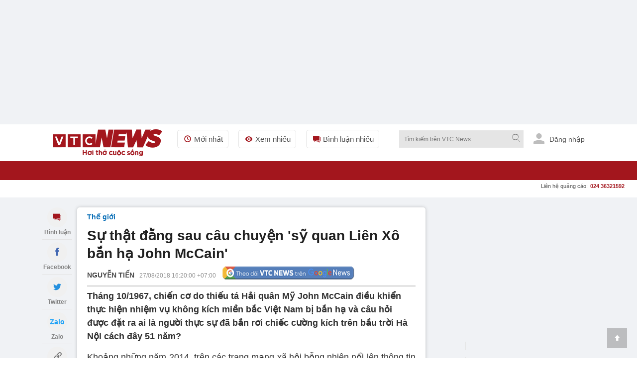

--- FILE ---
content_type: text/html; charset=utf-8
request_url: https://vtcnews.vn/su-that-dang-sau-cau-chuyen-sy-quan-lien-xo-ban-ha-john-mccain-ar422879.html
body_size: 28794
content:
<!DOCTYPE html><html lang="vi" xmlns="http://www.w3.org/1999/xhtml" xmlns:og="http://ogp.me/ns#" xmlns:fb="http://www.facebook.com/2008/fbml"><head><meta charset="UTF-8"><meta http-equiv="X-UA-Compatible" content="IE=edge"><meta name="viewport" content="width=device-width, initial-scale=1.0, maximum-scale=5.0, user-scalable=yes"><title>Sự thật đằng sau câu chuyện 'sỹ quan Liên Xô bắn hạ John McCain' </title><link rel="preconnect" href="https://cdn-i.vtcnews.vn" crossorigin><link rel="preconnect" href="https://www.googletagmanager.com"><link rel="preconnect" href="https://www.google-analytics.com"><link as="image" fetchpriority="high" href="https://cdn-i.vtcnews.vn/files/quang.tien/2018/08/27/jm1-1608547.jpg" rel="preload" /><link rel="dns-prefetch" href="//connect.facebook.net"><link rel="dns-prefetch" href="//onesignal.com"><link rel="dns-prefetch" href="//googleads.g.doubleclick.net"><link rel="dns-prefetch" href="//pagead2.googlesyndication.com"><link rel="dns-prefetch" href="//fonts.googleapis.com"><meta name="description" content="Tháng 10/1967, chiến cơ do thiếu tá Hải quân Mỹ John McCain điều khiển thực hiện nhiệm vụ không kích miền bắc Việt Nam bị bắn hạ và câu hỏi được đặt ra ai là người thực sự đã bắn rơi chiếc cường kích trên bầu trời Hà Nội cách đây 51 năm?"><meta name="keywords" content="Việt Nam, liên xô, tin tức biển đông, John McCain, tin tức trong ngày, tin tuc 24h, quan su the gioi, tin the gioi"><meta name="news_keywords" content="Việt Nam, liên xô, tin tức biển đông, John McCain, tin tức trong ngày, tin tuc 24h, quan su the gioi, tin the gioi"><meta name="tt_article_id" content="422879" /><!-- FAVICONS --><link rel="icon" type="image/x-icon" href="https://rs.vtcnews.vn/favicon.ico"><link rel="icon" type="image/png" sizes="16x16" href="/favicon16.ico"><link rel="icon" type="image/png" sizes="32x32" href="/favicon32.ico"><link rel="apple-touch-icon" sizes="180x180" href="https://rs.vtcnews.vn/favicon180.ico"><link rel="manifest" href="https://rs.vtcnews.vn/manifest.json"><link rel="canonical" href="https://vtcnews.vn/su-that-dang-sau-cau-chuyen-sy-quan-lien-xo-ban-ha-john-mccain-ar422879.html" /><meta content="news" itemprop="genre" name="medium" /><meta content="vi-VN" itemprop="inLanguage" /><meta content="Thế giới" itemprop="articleSection" /><meta content="Báo điện tử VTC News" itemprop="sourceOrganization" name="source" /><meta content="2018-08-27T16:20:00" itemprop="datePublished" name="pubdate" /><meta content="2018-08-27T16:20:00" itemprop="dateModified" name="lastmod" /><meta content="2018-08-27T16:15:22" itemprop="dateCreated" /><meta property="dable:item_id" content="422879"><meta property="dable:image" content="https://cdn-i.vtcnews.vn/files/quang.tien/2018/08/27/jm1-1608547.jpg"><meta property="dable:author" content=" Phan Việt Hùng"><meta property="article:section" content="Thế giới"><meta property="article:published_time" content="2018-08-27T16:20:00"><meta property="article:modified_time" content="2018-08-27T16:20:00"><meta name="p:domain_verify" content="076ca939b2730d9b7a449b28d1b10dcc" /><meta property="fb:app_id" content="979009352473398" /><meta property="og:site_name" content="Báo điện tử VTC News" /><meta property="og:url" content="https://vtcnews.vn/su-that-dang-sau-cau-chuyen-sy-quan-lien-xo-ban-ha-john-mccain-ar422879.html" /><meta property="og:title" content="Sự thật đằng sau câu chuyện 'sỹ quan Liên Xô bắn hạ John McCain'" /><meta property="og:description" content="Tháng 10/1967, chiến cơ do thiếu tá Hải quân Mỹ John McCain điều khiển thực hiện nhiệm vụ không kích miền bắc Việt Nam bị bắn hạ và câu hỏi được đặt ra ai là người thực sự đã bắn rơi chiếc cường kích trên bầu trời Hà Nội cách đây 51 năm?" /><meta property="og:type" content="article" /><meta property="og:image:secure_url" content="https://cdn-i.vtcnews.vn/files/quang.tien/2018/08/27/jm1-1608547.jpg" /><meta property="og:image" content="https://cdn-i.vtcnews.vn/files/quang.tien/2018/08/27/jm1-1608547.jpg" /><meta property="og:image:width" content="1200"><meta property="og:image:height" content="900"><meta property="og:image:alt" content="VTC News - Sự thật đằng sau câu chuyện 'sỹ quan Liên Xô bắn hạ John McCain'"><meta property="og:locale" content="vi_VN"><meta property="og:image:type" content="image/jpeg"><meta property="fb:pages" content="162160003904301" /><!-- LANGUAGE --><meta http-equiv="content-language" content="vi"><meta name="geo.region" content="VN"><meta name="geo.placename" content="Vietnam"><!-- GENERATOR --><meta name="generator" content="VTCNews CMS"><!-- THEME COLOR & PWA SUPPORT --><meta name="theme-color" content="#e30019"><meta name="mobile-web-app-capable" content="yes"><meta name="apple-mobile-web-app-status-bar-style" content="black-translucent"><meta name="apple-mobile-web-app-title" content="Báo điện tử VTC News"><meta name="msapplication-TileColor" content="#e30019"><meta name="msapplication-TileImage" content="/mstile-144x144.png"><meta name="copyright" content="Báo điện tử VTC News" /><meta name="author" content="Báo điện tử VTC News" /><meta name="robots" content="index, follow, max-snippet:-1, max-image-preview:large, max-video-preview:-1"><meta name="googlebot" content="index, follow"><meta name="bingbot" content="index, follow"><meta name="google-site-verification" content="0Ph6eFQZQRH2FR4_oTtjkW1hhJQYkfaPS_7_lRvY5bY"><meta name="geo.region" content="VN-HN" /><meta name="geo.position" content="21.030624;105.782431" /><meta name="ICBM" content="21.030624, 105.782431" /><meta name="revisit-after" content="1 day"><link rel="alternate" href="https://vtcnews.vn/su-that-dang-sau-cau-chuyen-sy-quan-lien-xo-ban-ha-john-mccain-ar422879.html" hreflang="x-default" /><link rel="alternate" media="only screen and (max-width: 640px)" href="https://vtcnews.vn/su-that-dang-sau-cau-chuyen-sy-quan-lien-xo-ban-ha-john-mccain-ar422879.html" hreflang="vi-VN" /><meta name="twitter:card" content="summary_large_image"><meta name="twitter:url" content="https://vtcnews.vn/su-that-dang-sau-cau-chuyen-sy-quan-lien-xo-ban-ha-john-mccain-ar422879.html"><meta name="twitter:title" content="Sự thật đằng sau câu chuyện 'sỹ quan Liên Xô bắn hạ John McCain'"><meta name="twitter:description" content="Tháng 10/1967, chiến cơ do thiếu tá Hải quân Mỹ John McCain điều khiển thực hiện nhiệm vụ không kích miền bắc Việt Nam bị bắn hạ và câu hỏi được đặt ra ai là người thực sự đã bắn rơi chiếc cường kích trên bầu trời Hà Nội cách đây 51 năm?"><meta name="twitter:image" content="http://cdn-i.vtcnews.vn/files/quang.tien/2018/08/27/jm1-1608547.jpg" /><meta name="twitter:image:alt" content="Sự thật đằng sau câu chuyện 'sỹ quan Liên Xô bắn hạ John McCain'"><meta name="twitter:site" content="@Báo điện tử VTC News"><meta name="twitter:creator" content="@Báo điện tử VTC News"><meta name="twitter:domain" content="vtcnews.vn"><script type="application/ld+json"> { "@context": "https://schema.org", "@type": "WebSite", "@id": "https://vtcnews.vn/#website", "url": "https://vtcnews.vn", "name": "VTC News", "alternateName": ["Báo Điện tử VTC News", "VTCNews", "Báo VTC"], "description": "Báo Điện tử VTC News - Tin tức Việt Nam và Quốc tế nhanh nhất, chính xác nhất", "inLanguage": "vi-VN", "publisher": { "@id": "https://vtcnews.vn/#organization" }, "potentialAction": { "@type": "SearchAction", "target": { "@type": "EntryPoint", "urlTemplate": "https://vtcnews.vn/tim-kiem.html?q={search_term_string}" }, "query-input": "required name=search_term_string" }, "copyrightYear": 2025, "copyrightHolder": { "@id": "https://vtcnews.vn/#organization" } } </script><script type="application/ld+json"> { "@context": "https://schema.org", "@type": "NewsArticle", "@id": "https://vtcnews.vn/su-that-dang-sau-cau-chuyen-sy-quan-lien-xo-ban-ha-john-mccain-ar422879.html#article", "mainEntityOfPage": { "@type": "WebPage", "@id": "https://vtcnews.vn/su-that-dang-sau-cau-chuyen-sy-quan-lien-xo-ban-ha-john-mccain-ar422879.html" }, "headline": "Sự thật đằng sau câu chuyện 'sỹ quan Liên Xô bắn hạ John McCain'", "description": "Tháng 10/1967, chiến cơ do thiếu tá Hải quân Mỹ John McCain điều khiển thực hiện nhiệm vụ không kích miền bắc Việt Nam bị bắn hạ và câu hỏi được đặt ra ai là người thực sự đã bắn rơi chiếc cường kích trên bầu trời Hà Nội cách đây 51 năm?", "image": [ "https://cdn-i.vtcnews.vn/resize/1200x1200/files/quang.tien/2018/08/27/jm1-1608547.jpg", "https://cdn-i.vtcnews.vn/resize/1200x900/files/quang.tien/2018/08/27/jm1-1608547.jpg", "https://cdn-i.vtcnews.vn/resize/1200x675/files/quang.tien/2018/08/27/jm1-1608547.jpg" ], "thumbnailUrl": "https://cdn-i.vtcnews.vn/resize/400x300/files/quang.tien/2018/08/27/jm1-1608547.jpg", "datePublished": "2018-08-27T16:20:00+07:00", "dateModified": "2018-08-27T16:20:00+07:00", "author": { "@type": "Person", "name": "Nguyễn Tiến", "description": "Phóng viên", "jobTitle": "Phóng viên", "url": "https://vtcnews.vn/tac-gia/nguyen-tien-226.html", "@id": "https://vtcnews.vn/tac-gia/nguyen-tien-226.html#author", "worksFor": { "@type": "NewsMediaOrganization", "@id": "https://vtcnews.vn/#organization", "name": "Báo điện tử VTC News" } }, "publisher": { "@type": "NewsMediaOrganization", "@id": "https://vtcnews.vn/#organization", "name": "Báo điện tử VTC News", "url": "https://vtcnews.vn", "logo": { "@type": "ImageObject", "url": "https://cdn-i.vtcnews.vn/Content/Images/logo_vtcnews.png", "width": 600, "height": 60 } }, "articleSection": "Thế giới", "wordCount": 1241, "isAccessibleForFree": true, "isPartOf": { "@type": "WebSite", "@id": "https://vtcnews.vn/#website", "name": "VTC News" }, "inLanguage": "vi-VN", "copyrightYear": 2026, "copyrightHolder": { "@id": "https://vtcnews.vn/#organization" }, "keywords": [ "Việt Nam", "liên xô", "tin tức biển đông", "John McCain", "tin tức trong ngày", "tin tuc 24h", "quan su the gioi", "tin the gioi" ], "speakable": { "@type": "SpeakableSpecification", "cssSelector": [ ".title-detail", ".description", ".edittor-content p:first-of-type" ] } } </script><script type="application/ld+json"> {"@context":"https://schema.org","@type":"BreadcrumbList","itemListElement":[{"@type":"ListItem","item":{"@type":"Thing","@id":"https://vtcnews.vn","name":"Trang chủ"},"position":1},{"@type":"ListItem","item":{"@type":"Thing","@id":"https://vtcnews.vn/the-gioi-30.html","name":"Thế giới"},"position":2}]} </script><input type="hidden" class="tt_category_id" content="30" value="30" /><script type="application/ld+json"> {"@context":"https://schema.org","@type":"NewsMediaOrganization","@id":"https://vtcnews.vn/#organization","name":"Báo điện tử VTC News","alternateName":["VTC News","VTCNews","Báo VTC"],"url":"https://vtcnews.vn","logo":{"@type":"ImageObject","@id":"https://vtcnews.vn/#logo","url":"https://cdn-i.vtcnews.vn/Content/Images/logo_vtcnews.png","contentUrl":"https://cdn-i.vtcnews.vn/Content/Images/logo_vtcnews.png","width":600,"height":60,"caption":"Logo Báo Điện tử VTC News"},"image":{"@type":"ImageObject","url":"https://cdn-i.vtcnews.vn/Content/Images/vtcnews-og-image.jpg","width":1200,"height":630},"description":"VTC News là cơ quan báo chí trực thuộc Đài Tiếng nói Việt Nam (VOV), cung cấp tin tức thời sự, chính trị, kinh tế, văn hóa, giải trí, thể thao nhanh và chính xác nhất.","foundingDate":"2008-01-01","foundingLocation":{"@type":"Place","name":"Hà Nội, Việt Nam"},"address":[{"@type":"PostalAddress","streetAddress":"Tầng 9, Trung tâm Phát thanh Quốc gia, số 58 Quán Sứ, Cửa Nam, Hà Nội.","addressLocality":"Hà Nội","addressRegion":"Hà Nội","postalCode":"100000","addressCountry":"VN"},{"@type":"PostalAddress","streetAddress":"Lầu 10, tòa nhà VOV, số 7 Nguyễn Thị Minh Khai, TP.HCM.","addressLocality":"Hồ Chí Minh","addressRegion":"Hồ Chí Minh","postalCode":"70000","addressCountry":"VN"}],"contactPoint":[{"@type":"ContactPoint","telephone":"+84-855-911-911","contactType":"customer service","email":"banbientap@vtcnews.vn","availableLanguage":["Vietnamese","English"]},{"@type":"ContactPoint","telephone":"+84-24-3944-9898","contactType":"advertising","email":"quangcao@vtcnews.vn"}],"sameAs":["https://www.facebook.com/vtcnewsvn","https://vi.wikipedia.org/wiki/VTC_News","https://www.youtube.com/user/BAODIENTUVTCNEWS","https://twitter.com/baovtcnews"],"parentOrganization":{"@type":"Organization","@id":"https://vov.vn/#organization","name":"Đài Tiếng nói Việt Nam (VOV)","url":"https://vov.vn","sameAs":["https://vi.wikipedia.org/wiki/Đài_Tiếng_nói_Việt_Nam","https://www.facebook.com/baodientuvov.vn"]},"areaServed":{"@type":"Country","name":"Vietnam"},"knowsLanguage":["vi","en"],"slogan":"Tin tức nhanh nhất, chính xác nhất","award":["Top 10 cơ quan báo chí có mức độ trưởng thành chuyển đổi số báo chí ở mức xuất sắc khối Báo Trung ương","Top 10 cơ quan báo chí có mức độ trưởng thành chuyển đổi số báo chí ở mức xuất sắc trong cả nước","BK của TGĐ cho tập thể Báo và cá nhân nhân dịp 15 năm ngày thành lập đơn vị (07/7/2008-7/7/202) tại QĐ số 1705/QĐ-TNVN ngày 28/06/2023 ","BK của TGĐ vì đã có thành tích xuất sắc 6 tháng đầu năm 2023 tại QĐ số 1714/QĐ-TNVN ngày 28/06/2023 ","Đạt danh hiệu Tập thể lao động Tiên tiến năm 2022 do Đài TNVN khen thưởng tại QĐ số 373/QĐ-TNVN ngày 24/2/2023","BK của TGĐ Đài TNVN vì đã có thành tích trong công tác phòng chống dịch Covid-19tại QĐ số 582/QĐ-TNVN ngày 20/4/2022","BK của TGĐ Đài TNVN vì đã có thành tích trong công tác tổ chức thành công cuộc thi Tái chế rác thải nhựa năm 2021 tại QĐ số 582/QĐ-TNVN ngày 24/3/2022","Danh hiệu Tập thể Lao động tiên tiến: Đã có thành tích trong phong trào thi đua năm 2021 (Quyết định số 115/QĐ-THKTS ngày 17/3/2022)"," BK của TGĐ Đài TNVN vì đã có thành tích trong công tác tuyên truyền phục vụ Đại hội XIII của Đảng tại QĐ 1574/QĐ-TNVN ngày 20/5/2021","Đài VTC nhận BK của TGĐ Đài TNVN vì đã có thành tích trong công tác phối hợp tổ chức thành công chương trình nghệ thuật thiện nguyện :Thương về miền Trung\" QĐ 134/QĐ-TNVN ngày 25/01/2021"],"masthead":"https://vtcnews.vn/gioi-thieu/","ethicsPolicy":"https://vtcnews.vn/dao-duc-bao-chi-o-bao-dien-tu-vtc-news-ar993222.html","correctionsPolicy":"https://vtcnews.vn/quy-trinh-cai-chinh-thong-tin-tren-bao-dien-tu-vtc-news-ar993211.html","verificationFactCheckingPolicy":"https://vtcnews.vn/quy-trinh-bien-tap-va-xuat-ban-tren-bao-dien-tu-vtc-news-ar993220.html","actionableFeedbackPolicy":"https://vtcnews.vn/quy-trinh-cai-chinh-thong-tin-tren-bao-dien-tu-vtc-news-ar993211.html"} </script><meta property="article:publisher" content="https://www.facebook.com/vtcnewsvn/"><meta name="facebook-domain-verification" content="gx0tvruizkimgvyn6pz6sma1k307ub" /><script async src="https://www.googletagmanager.com/gtag/js?id=G-76PYPSDR88"></script><script> window.dataLayer = window.dataLayer || []; function gtag() { dataLayer.push(arguments); } gtag('js', new Date()); gtag('config', 'G-76PYPSDR88'); </script><script defer> window.addEventListener('load', function () { setTimeout(function () { window.OneSignalDeferred = window.OneSignalDeferred || []; OneSignalDeferred.push(function (OneSignal) { OneSignal.init({ appId: "2cec0bcf-f75f-498b-ba50-3bc4e76b0145", }); }); var script = document.createElement('script'); script.src = 'https://cdn.onesignal.com/sdks/web/v16/OneSignalSDK.page.js'; script.async = true; document.body.appendChild(script); }, 3000); }); </script><style>img,video,picture,iframe{max-width:100%;aspect-ratio:attr(width)/attr(height)}@font-face{font-display:swap}html{-webkit-text-size-adjust:100%;-ms-text-size-adjust:100%;-ms-overflow-style:scrollbar;scroll-behavior:smooth}*{margin:0;padding:0;-moz-box-sizing:border-box;-webkit-box-sizing:border-box;box-sizing:border-box}body{color:#212121;font-size:14px;font-family:Arial,"Helvetica Neue",Helvetica,sans-serif;line-height:1.42}#sprite-plyr[hidden]:not(#_){display:none!important}.avatar-login{width:30px;margin:0 10px}.gotop{width:40px;text-align:center;height:40px;line-height:40px;position:fixed;bottom:20px;right:20px;z-index:6;background-color:rgba(33,33,33,.25)}a{color:#212121;outline:none;display:inline-block;text-decoration:none;-webkit-transition-duration:150ms;-moz-transition-duration:150ms;-o-transition-duration:150ms;transition-duration:150ms}[class^="icon-"],[class*=" icon-"]{font-family:'fontello';font-style:normal;font-weight:normal;line-height:1em}.white{color:#fff}.font16{font-size:16px}#wrapper{background:#fff}.opacity-scrollpage{background:transparent\9;background:rgba(0,0,0,.7);zoom:1;height:100%;width:100%;position:fixed;left:0;top:0;cursor:pointer}.transition-ef{-webkit-transition-duration:350ms;-moz-transition-duration:350ms;-o-transition-duration:350ms;transition-duration:350ms}.z-8{z-index:8}.hide{display:none!important}.menu-pc{display:block}.ads-top{transition:all .6s ease-in-out;height:250px!important;flex-direction:column;overflow:hidden}.tc{text-align:center}.lh0{line-height:0}ins[data-platform="1"]{display:block}figure,section,aside,article,header,footer{display:block}.bg-white{background-color:#fff}.z-6{z-index:6}.w-maxcontent{width:max-content}.fl{float:left}h1,h2,h3,h4,h5,h6{font-weight:bold;font-size:16px}.logo-img{padding:10px 0}.relative{position:relative}img{border:none;display:inline-block;vertical-align:middle;max-width:100%;height:auto}.ex-menu-top{line-height:60px;margin-left:30px}.font15{font-size:15px}.ex-menu-top li{float:left;margin-right:20px}ul li,li ol{list-style-type:none}.ex-menu-top li a{line-height:35px;color:#515151;padding:0 10px;border:solid 1px #e5e5e5;border-radius:5px}.red{color:#a3161d}.mr2{margin-right:2px}.font12{font-size:12px}.bor-right-e5{border-right:1px solid #e5e5e5}.pr10{padding-right:10px}.mr10{margin-right:10px}.gray-51{color:#515151}.orange{color:#f2ac08}.noel-theme .navigation{background:url(/Content/pc/images/bg-menu-noel.png) repeat #a3161d}.noel-theme .logo-img img{display:none!important}.noel-theme .logo-img{display:block;width:220px;height:72px;background:url(/Content/pc/theme/images/logo-noel.png?v=1209) no-repeat center;background-size:contain}.w250{width:250px}.clearfix:after{visibility:hidden;display:block;font-size:0;content:" ";clear:both;height:0}.sponsored-banner{overflow:hidden}.logo .relative.logo-img img{width:220px;height:54px}.top-wrap{width:100%;height:40px;font-family:SFD-Bold;font-weight:bold;font-size:13px;color:#333;position:relative}.breadcrumb li a:hover{color:#a3161d}.top-wrap span{position:absolute;left:15px;transform:translateY(-50%);top:50%;font-weight:700!important;color:#666;font-style:normal;font-family:Arial,"Helvetica Neue",Helvetica,sans-serif;font-size:12px}.note-bg-red{width:2px;height:16px;background-color:#bdbdbd;float:left;position:absolute;top:50%;transform:translateY(-50%);margin-left:5px}.cout-cmt{text-indent:0}.pl10{padding-left:10px}.h35{height:35px}.cursor{cursor:pointer;user-select:none}.abs24{position:absolute;top:-10px;right:-15px}.h270{height:270px}.nobor{border:none!important}.w600{width:600px}.max-w600{max-width:600px}.pd15{padding:15px}.pd20{padding:20px}.font20{font-size:20px}input[type=submit],input[type=button],button{border:medium none;cursor:pointer;white-space:nowrap}.gray-71{color:#717171}.lh-60{line-height:60px}.ml20{margin-left:20px!important}.z-100{z-index:100}.h38{min-height:38.4px}.popup-border{position:fixed;top:0;left:0;right:0;bottom:0;z-index:1000}.popup-overlay{top:0;left:0;right:0;bottom:0;position:absolute;background:#000;opacity:.5}.popup-middle{position:absolute;z-index:999;background:#fff;border:0;transform:translate(-50%,-50%);top:50%;left:50%}.sticky-scroll{position:sticky!important;position:-webkit-sticky!important;top:70px}.trigger-menu-wrapper{top:0;left:0;right:0;justify-content:center;z-index:10}.w-full{width:100%!important}.number-cmt{position:absolute;top:0;right:10px;padding:0 2px;min-width:15px;line-height:15px;color:#fff;font-weight:bold}.transition-ef{-webkit-transition-duration:350ms;-moz-transition-duration:350ms;-o-transition-duration:350ms;transition-duration:350ms}.h38.sticky-scroll{position:relative;z-index:100}h2 a:hover,h3 a:hover,h4 a:hover,h5 a:hover{color:#a3161d}a:hover{outline:0;text-decoration:none}.h38.sticky-scroll.fixed{position:fixed!important;top:0;left:0;right:0;width:100%;z-index:99;background:#fff;box-shadow:0 2px 6px rgba(0,0,0,.1)}.shadow-box{-moz-box-shadow:0 0 6px rgba(68,68,68,.3);-webkit-box-shadow:0 0 6px rgba(68,68,68,.3);box-shadow:0 0 6px rgba(68,68,68,.3);zoom:1}.ad-slot-top{min-height:100px;min-width:320px;display:block;background-color:#f5f5f5}.pt20{padding-top:20px}.menu-ex-pc{max-height:515px;overflow-y:scroll}.row{display:-ms-flexbox;display:flex;-ms-flex-wrap:wrap;flex-wrap:wrap}.pl25{padding-left:25px}.mb20{margin-bottom:20px!important}.w-20-100{width:20%}.bold{font-weight:700}.mt10{margin-top:10px!important}.mb5{margin-bottom:5px}.font13{font-size:13px}.blue-vne{color:#076fba}.cursor{cursor:pointer;user-select:none}.underline{text-decoration:underline!important}.cate-mt-link:before{content:"";position:absolute;left:-12px;font-size:12px;top:2px;font-family:"fontello";color:#a3161d}.bg-black{background-color:#212529}h40{height:40px}.opacity-07{opacity:.7;zoom:1}.h1k{height:1000px}.lh-38{line-height:38px}.uppercase{text-transform:uppercase}.semibold{font-weight:600}.pl9{padding-left:9px}.pr9{padding-right:9px}.font18{font-size:18px}.font11{font-size:11px}.ms-navigation li a.active,.ms-navigation li a:hover{background-color:#8c030a}a:hover{outline:0;text-decoration:none}.main{margin:0 auto;z-index:5;width:100%;max-width:1110px}.callto-ads{right:15px}.callto-ads{margin-top:-5px}.abs01{position:absolute;right:25px;top:10px}label{display:block}.ml2{margin-left:2px}.menu-mobile,.sticky-breadcrumb,.baner-mb{display:none}ins[data-platform="2"]{display:none}.quick-menu{position:fixed;bottom:0!important;width:100%}.h45{height:45px}.w20-100{width:20%}.quick-menu ul li a.active{color:#fff;background:#a3161d}.mt2{margin-top:2px}.ellipsis{white-space:nowrap;overflow:hidden;text-overflow:ellipsis}.number-abs{width:19px;height:19px;font-size:11px;position:absolute;right:11px;top:2px;background-color:#eb2929;border-radius:50px;line-height:20px;color:#fff;text-align:center}.z-12{z-index:12}.popup-ctmt{position:fixed;width:100%;bottom:50px;left:0}.bor-top-e5{border-top:1px solid #e5e5e5}.h-auto{height:auto!important}.w50-100{width:50%}.opensans-semibold{font-weight:600}.pr5{padding-right:5px}.pl5{padding-left:5px}.lh-40{line-height:40px}.lh-45{line-height:45px}.abs20{position:absolute;right:0;top:38px}.mg-auto{margin:0 auto}.w1110{width:1110px}.z-11{z-index:11}.bg-red{background-color:#a3161d}.tl{text-align:left!important}.pd10{padding:10px}.h40{height:40px}.w40{width:40px}.font22{font-size:22px}.pd5{padding:5px}.tr{text-align:right}.w220{width:220px}.fr{float:right}#searchForm_menu .bt-search{height:30px;width:30px}.font12.mt2.gray-71.copy{margin-top:-5px}input[type=text],input[type=password],select,textarea,input[type=file]{color:#515151;font-family:Arial,"Helvetica Neue",Helvetica,sans-serif;border:1px solid #e5e5e5}input[type=submit],input[type=button],button{border:medium none;cursor:pointer;white-space:nowrap}.w90-100{width:90%}.nobor{border:none!important}.ics-cancel{right:10px;display:inline-block;top:5px;background:#fff;height:20px;position:relative;width:2px;transform:rotate(45deg);-ms-transform:rotate(45deg);-moz-transform:rotate(45deg);-webkit-transform:rotate(45deg);-o-transform:rotate(45deg)}.ics-cancel:after{background:#fff;content:"";height:2px;left:-9px;position:absolute;top:9px;width:20px}.pb5{padding-bottom:5px}.pt5{padding-top:5px}.div-scroll ul{display:table-cell;vertical-align:middle}.pr30{padding-right:30px}.div-scroll ul li{display:table-cell}.show_menu .expand-menu{transform:translate(0)}.btn-menu .ics-cancel{left:10px}.font22{font-size:22px}.bor-4bot-e5{border-bottom:4px solid #e5e5e5}.borbot-d9-doted{border-bottom:1px dotted #d9d9d9}.w33-100{width:33.3%}.pb10{padding-bottom:10px}.pt10{padding-top:10px}.radius-circle{border-radius:50px;-webkit-border-radius:50px}.bg-gray-e5{background-color:#e5e5e5}.z-9{z-index:9}.fadeInUp{-webkit-animation:fadeInUp .3s;-moz-animation:fadeInUp .3s;-o-animation:fadeInUp .3s;animation:fadeInUp .3s}.fadeInUp{-webkit-animation-name:fadeInUp;animation-name:fadeInUp}.grid{display:grid;align-content:space-evenly}.menu-ex-bot{grid-template-columns:1fr 1fr 1fr 1fr}.borbot-e0-doted{border-bottom:1px dotted #e0e0e0}.break-word{word-wrap:break-word}.break-word{word-break:break-word}.menu-ex-bot{grid-template-columns:1fr 1fr 1fr 1fr}.inline{display:inline-block!important}.bg-gray-f9{background-color:#f9f9f9}.avatar-login{height:25px;margin-bottom:0;margin-right:6px;fill:#bdbdbd;border-radius:50%}.pb30{padding-bottom:30px}.pt30{padding-top:30px}.mb15{margin-bottom:15px}.mt20{margin-top:20px!important}.bg-gray-e9{background-color:#e9e9e9}.blue{color:#1b3664}address{display:block;font-style:normal;padding:10px}.gray-31{color:#313131}.gray-21{color:#212121}.gray-be{color:#bebebe}.last{margin:0!important;border:none!important;background:none!important;padding:0!important}.sign-out-txt{position:absolute;right:-50px;background:#fff;width:100vw;padding:30px 10px 10px 10px;min-width:320px;max-width:590px}.btn-close-sign-out{font-size:20px;color:rgba(68 68 68/50%);font-weight:bold;position:absolute;right:12px;top:10px}.sign-out-txt .tc img{margin-top:-30px}#scrollUpBtn{display:none!important}.b240 [data-icon="8"]:before,.b240 [data-icon="9"]:before{left:230px}.b240 [data-icon="8"]:before,.b240 [data-icon="9"]:before{left:230px}.title-1 [data-icon="9"]:before{content:"";display:inline-block;width:.9em;height:.9em;background-image:url(https://rs.vtcnews.vn/Content/images/icon_anh.png);background-size:contain;background-repeat:no-repeat;background-position:center;top:5px;left:253px!important}.last-child-article.pb10 article .title-1.fontset15 [data-icon="9"]:before{left:4px!important}.last-bor-bot.last-pb.last-mb article .title-1.mt10 [data-icon="9"]:before{left:4px!important}.last-child-article.pt10 article .title-1.mb10.news-pc [data-icon="9"]:before{left:4px!important}.pb10 .grid.grid-2.gap-10 article .title-1 [data-icon="9"]:before{left:4px!important}.title-1 a:before{font-family:'fontello';font-style:normal;font-weight:normal;position:absolute;right:calc(100% - 15px);top:1px;font-size:12px;color:#a3161d}.title-1 [data-icon="8"],.title-1 [data-icon="9"],.title-1 [data-icon="2"]{text-indent:20px;position:relative}@media(max-width:970px){h1,h2,h3,h4,h5,h6{font-weight:bold;font-size:18px!important}.title-1 [data-icon="9"]:before{top:6px;left:1%!important}.w40.h40.lh0.sign-out-btn{width:30px;height:30px}.w40.h40.lh0.sign-out-btn img{margin-top:5px!important}.gotop{display:none!important}.expand-menu{position:fixed;width:100%;height:100%;top:0;overflow-y:scroll;padding-bottom:40px;will-change:transform;-moz-transition:.4s;-o-transition:.4s;-webkit-transition:.4s;transition:.4s;-webkit-transform:translate(-100%);-ms-transform:translate(-100%);-o-transform:translate(-100%);transform:translate(-100%)}.menu-pc{display:none!important}ins[data-platform="1"]{display:none!important}.topbar{padding:10px}footer p{font-size:16px}.main.clearfixgrid.layout-37 .tc label img{width:150px!important}.taglink{display:none}footer .font13{font-size:16px}footer .font14{font-size:16px}.ndfooter img{width:150px!important}.social-footer li{margin:0 5px}.social-footer li a{width:35px;height:35px;line-height:35px;font-size:16px}.loaded{border-radius:5px!important}.navfooter,.baner-pc{display:none}.navfooter ul li{display:block;padding:5px 0}.ndfooter{padding:15px 10px;margin-bottom:40px}.mt20{margin-top:10px!important}footer .font13{font-size:16px}.link-footer{padding:10px 15px}.menu-ex-bot{grid-template-columns:1fr 1fr;gap:10px}.bor-4bot-e5{border-bottom:#fff}.next-menu.icon-right-mb{display:none}.icon-right-mb{cursor:pointer;width:49px;height:24px;background:url(/Content/mobile/images/next-prev-mask.svg) no-repeat 0 0;position:absolute;top:8px;right:0}.nav_user{position:-webkit-sticky;position:sticky;top:0;z-index:9}.section_nav{height:40px;background:#fff;transition-duration:250ms;transition-property:all;transition-timing-function:cubic-bezier(.7,1,.7,1)}.bor-bot-e5{border-bottom:1px solid #e5e5e5}.div-scroll{width:100%;overflow-x:scroll;overflow-y:hidden;-webkit-overflow-scrolling:touch;white-space:nowrap;-webkit-backface-visibility:hidden;backface-visibility:hidden}.div-scroll.ul-set-menu{display:flex}.ul-menu-2 li a{border:1px #e5e5e5 dashed;background-color:#f3f3f37a;padding:2px 8px 2px 2px;border-radius:2px}.ul-menu-2 li{display:inline-block;margin-right:5px}.ul-menu-2{display:flex;flex-wrap:nowrap;padding:5px 10px;margin:0}.popup-middle{width:90%}.abs24{color:#fff}.social_log.google_log{width:100%!important}.shadow-box.bg-white.h40{overflow-x:scroll;white-space:nowrap;width:100%;scrollbar-width:thin}.btn-search .icon-search{position:absolute;right:0;top:11px}h40{height:40px!important}.bt-search{width:40px;height:40px;background:#ececec}.expand-search{position:absolute;width:100%;height:auto;top:40px;left:0}.logo-img{height:45px;width:150px;background:url(https://rs.vtcnews.vn/Content/mobile/images/logo.png?v=2022);background-repeat:no-repeat;background-size:contain;background-origin:content-box;padding:5px 0 10px 0!important}.logo{position:absolute;text-align:center;top:0;left:0;width:100%;z-index:5;bottom:0}.noel-theme .logo-img{display:block;width:150px;height:40px;background:url(/Content/mobile/images/logo-noel-mobile.png?v=1209) no-repeat center;background-size:contain}.btn-menu .icon-menu{position:absolute;left:0;top:10px}.navigator{padding:0 10px 0 10px}.main{margin:0 auto;position:relative;z-index:5;width:100%}.menu-mobile,.sticky-breadcrumb,.baner-mb{display:block}ins[data-platform="2"]{display:block!important}.pt20{padding-top:10px}}@media(max-width:590px){.title-1 [data-icon="9"]:before{top:6px;left:2%!important}}@media(min-width:1110px){.hide-1110{display:initial!important}.menu-tab-pc .zone-append li:nth-child(-n+12){display:inherit!important}}@media(min-width:0){.hide-mobile,.hide-600,.hide-1110,.hide-1300,.hide-992,.hide-768{display:none}.menu-tab-pc .zone-append li{display:none}}@media(min-width:992px){.menu-tab-pc .zone-append li:nth-child(-n+10){display:inherit}}@media(min-width:768px){.menu-tab-pc .zone-append li:nth-child(-n+8){display:inherit}.menu-ex-bot{grid-template-columns:1fr 1fr 1fr 1fr}}@media(min-width:600px){.menu-tab-pc .zone-append li:nth-child(-n+5){display:inherit}.hide-mobile{display:unset}}@media(min-width:360px){.menu-tab-pc .zone-append li:nth-child(-n+3){display:inherit}}@media(min-width:1300px){.menu-tab-pc .zone-append li{display:inherit}}@media(min-width:992px) and (max-width:1360px){.addon-link{display:none!important}}</style><script>function getViewportWidth(){return Math.max(document.documentElement.clientWidth||0,window.innerWidth||0)}function detectDevice(){const n=getViewportWidth();return n<=970?"mobile":"pc"}function setCookie(n,t,i){var r=new Date,u;r.setTime(r.getTime()+i*1e3);u="expires="+r.toUTCString();document.cookie=n+"="+t+"; "+u+";path=/;"}function getCookie(n){for(var t,r=n+"=",u=document.cookie.split(";"),i=0;i<u.length;i++){for(t=u[i];t.charAt(0)==" ";)t=t.substring(1);if(t.indexOf(r)==0)return t.substring(r.length,t.length)}return""}function AjaxPost(n,t,i){var r=new XMLHttpRequest;r.open("POST",n,!0);r.setRequestHeader("Content-Type","application/x-www-form-urlencoded");r.onreadystatechange=function(){if(r.readyState==4&&r.status==200){if(typeof i!="function")return!1;if(this.responseText!=null){let n=JSON.parse(this.responseText);i(n)}else i()}};r.send(t)}function AjaxGet(n,t){var i=new XMLHttpRequest;i.open("GET",n,!0);i.setRequestHeader("Content-Type","application/x-www-form-urlencoded");i.onreadystatechange=function(){if(i.readyState==4&&i.status==200){if(typeof t!="function")return!1;t(this.responseText)}};i.send()}function qs(n){return document.querySelector(n)}function qa(n){return document.querySelectorAll(n)}function isInViewport(n){const t=n.getBoundingClientRect();let i=t.height;return t.top+i>=0&&t.left>=0&&t.bottom-i<=(window.innerHeight||document.documentElement.clientHeight)&&t.right<=(window.innerWidth||document.documentElement.clientWidth)}function isDescendant(n,t){for(var i=t.parentNode;i!=null;){if(i==n)return!0;i=i.parentNode}return!1}function formatdatetime(n){var t=new Date(n),i=t.getHours(),r=t.getMinutes(),u=t.getDate(),f=t.getMonth()+1,e=t.getFullYear();return(i<=9?"0"+i:i)+":"+(r<=9?"0"+r:r)+" "+(u<=9?"0"+u:u)+"/"+(f<=9?"0"+f:f)+"/"+e}function imgParam(){return"[data-uri]"}common={dateToStringCountHour:function(n){var o=new Date,s=new Date(n),i,r,u,f,e;const t=Math.abs(o-s);return(i=Math.floor(t/315576e5),i>0)?i+" năm trước":(r=Math.floor(t/26298e5),r>0)?r+" tháng trước":(u=Math.floor(t/864e5),u>0)?u+" ngày trước":(f=Math.floor(t/36e5),f>0)?f+" giờ trước":(e=Math.floor(t/6e4),e>0?e+" phút trước":"vừa xong")},deleteCookie:function(n){document.cookie=n+"=; expires=Thu, 01 Jan 1970 00:00:00 UTC; path=/;"},getIdClient:function(){let n=-1,t=getCookie("ui");if(t!=""&&t!=null){let i=JSON.parse(t);n=i.Id}else{let t=getCookie("g_ui");if(t!=""&&t!=null){let i=JSON.parse(t);n=i.Id}}return n},getUserNameClient:function(){let n="",t=getCookie("ui");if(t!=""&&t!=null){let i=JSON.parse(t);n=i.Name}else{let t=getCookie("g_ui");if(t!=""&&t!=null){let i=JSON.parse(t);n=i.Name}}return n},changeUserCookie:function(n){let t=getCookie("ui");if(t==""||t==null){let t=getCookie("g_ui");if(t!=""&&t!=null){let i=JSON.parse(t),r=i.Id,u={Name:n,Id:r},f=JSON.stringify(u);setCookie("g_ui",f,31536e3)}}}};String.prototype.replaceAll=function(n,t){var i=this;return i.split(n).join(t)}</script><link href="https://rs.vtcnews.vn/pc/font?v=1291" rel="preload" as="style" onload="this.onload=null;this.rel='stylesheet'" /><link href="https://rs.vtcnews.vn/mobile/font?v=1291" rel="preload" as="style" onload="this.onload=null;this.rel='stylesheet'" /><!--<link rel="stylesheet" href="https://cdn.jsdelivr.net/npm/bootstrap-icons@1.11.1/font/bootstrap-icons.css">--><!-- Fonts --><!--<link href="https://fonts.googleapis.com/css2?family=Merriweather:wght@400;700;900&family=Inter:wght@400;500;600;700&display=swap" rel="stylesheet">--></head><body data-page="detail" data-ads="30" class="load-news-detail isads google-anno-skip " data-cache="1291" data-cachemenu="vs105616260119" data-contenttype="0" data-api="https://sv.vtcnews.vn" data-live="https://live.vtcnews.vn" data-delivery="https://delivery.vtcnews.vn" data-userid="-1" data-clientuser="e3865d87-0c74-461e-b5c1-29d78fdf7260" data-tracking="https://track.vtcnews.vn" data-rootdomain="vtcnews.vn" data-image="https://cdn-i.vtcnews.vn" data-pushnews-duration="" data-baseurl="/" data-video="https://cdn-v.vtcnews.vn"><input type="hidden" class="gg-config hdie" data-client="301412843265-t6s4de06jugglgg48rr9ma6qag47fidn.apps.googleusercontent.com" data-login_uri="https://login.vtcnews.vn/Google/GooogleResponse" /><a href="javascript:;" class="gotop" title="Lên trên"><i class="icon-up-1 font16 white"></i></a><input type="hidden" class="id-category" data-id="30" /><div id="wrapper" style="background: #f0f2f5;"><div class="opacity-scrollpage z-8 transition-ef hide"></div><!-- PC Menu --><div class="menu-pc"><div class="sys-ads ads-top ads-item lh0 tc"><ins data-ad="vtc" data-platform="1" data-zone="master_head" data-width="900" data-height="260"></ins><script>(adsvtc = window.adsvtc || []).push();</script></div><header id="header" class="topbar bg-white"><div class="w-maxcontent mg-auto z-6 clearfix"><a class="logo fl lh0 mg0 relative logo-img" href="/" title="Báo điện tử VTC News - Đọc báo tin tức trong ngày hôm nay"><img data-src="https://rs.vtcnews.vn/Content/pc/theme/images/logo.png?v=1291" src="[data-uri]" alt="Báo điện tử VTC News - Đọc báo tin tức trong ngày hôm nay" /></a><ul class="ex-menu-top fl clearfix font15"><li><a href="/tin-moi-hom-nay.html" title="Mới nhất"><i class="icon-clock-3 mr2 red"></i><span>Mới nhất</span></a></li><li><a href="/xem-nhieu.html" title="Xem nhiều"><i class="icon-eye-5 mr2 red"></i><span>Xem nhiều</span></a></li><li><a href="/binh-luan-nhieu.html" title="Bình luận nhiều"><i class="icon-comment-alt-1 mr2 red"></i><span>Bình luận nhiều</span></a></li></ul><ul class="addon-link font12 fl clearfix hide-1110" style="line-height:60px;"><li class="fl mr10 pr10 semibold bor-right-e5"><a href="javascript:;" class="gray-51" title="Hotline tòa soạn báo điện tử VTC News"><i class="icon-phone mr2 red"></i>Hotline: 0855.911.911 </a></li><li class="fl mr10 pr10 bor-right-e5"><a href="/main-rss.html" class="gray-51" title="Rss VTC News"><i class="icon-rss-alt-1 mr2 orange"></i>RSS </a></li><li class="fl mr10 pr10 picker-time bor-right-e5 last w250 hide-1300"><span class="gray-51"></span></li></ul><div class="search-top w250 fl lh-35 bg-gray-e5 clearfix hide-1110" style="margin-top: 12px; margin-left:20px;"><form id="searchForm_menu" action="/tim-kiem?q=" method="post" class="frm-search"><input class="input-search font12 nobor w220 h35 fl pl10 bg-gray-e5" type="text" name="q" placeholder="Tìm kiếm trên VTC News"><button type="submit" style="background:none;" class="bt-search cursor" title="Tìm kiếm từ khóa"><i class="icon-search gray-71 font16"></i></button></form><script> document.getElementById('searchForm_menu').addEventListener('submit', function (event) { var searchValue = document.getElementsByClassName("input-search")[0].value.trim(); var action = this.getAttribute('action'); if (searchValue !== '') { this.action = action + encodeURIComponent(searchValue); } else { event.preventDefault(); } }); </script></div><div class="fr relative login-div hide-1110"></div></div></header><div class="h38 sticky-scroll z-100 " style="top:0px;"><div class="bg-red relative z-6 w-full navigation list-category trigger-menu-wrapper fix-x h38"><div class="zone-menu" data-zone="menu_ex_pc"></div><div class="zone-menu h38 menu-tab-pc" data-zone="menu_tab_pc"></div></div></div><nav class="sub-navigation relative bg-white" style="height:35px"><ul class="main ms-sub-navigation uppercase lh-35 font11 semibold clearfix ul-set-menu"></ul><span class="callto-ads abs01 gray-51 font11 hide-mobile"> Liên hệ quảng cáo: <span class="bold ml2 red">024 36321592</span></span></nav><div id="newscroller_container"></div><div class="box-news-suggession hide"></div></div><!-- Mobile Menu --><div class="menu-mobile"><div class="sys-ads lh0 tc top-ad ad-slot-top" style="height:calc(100vw/3.2);overflow:hidden;"><ins data-ad="vtc" data-platform="2" data-zone="top_mobile_320x50" data-width="0" data-height="0" ></ins><script>(adsvtc = window.adsvtc || []).push();</script></div><nav class="quick-menu shadow-box bg-white h45 show-mobile" style="z-index:999;"><ul class="gray-51 clearfix"><li class="w20-100 tc fl relative"><a class="pd5 w-full gray-51 " href="/" title="vtcnews.vn"><i class="icon-home font16"></i><p class="font12 mt2 ellipsis">Trang chủ</p></a></li><li class="w20-100 tc fl relative"><a class="pd5 w-full gray-51 contact-box" title="Liên hệ"><i class="icon-phone font16"></i><p class="font12 mt2 ellipsis">Liên hệ</p></a></li><li class="w20-100 tc fl relative"><a class="pd5 w-full gray-51 btn-form-size" title="Cỡ chữ"><i class="icon-fontsize font18"></i><p class="font12 mt2 ellipsis">Cỡ chữ</p></a></li><li class="w20-100 tc fl relative"><span class="number-abs-cmt heart"></span><span class="number-cmt cmt-details-2 heart hide"></span><a class="pd5 w-full gray-51 btn-form-comment" title="Bình luận"><i class="icon-chat font16"></i><p class="font12 mt2 ellipsis">Bình luận</p></a></li><li class="w20-100 tc fl relative"><a class="pd5 w-full gray-51 btn-sharefb btn-sharefb-quick" href="javascript:;" title="Chia sẻ"><i class="icon-share font16"></i><p class="font12 mt2 ellipsis">Chia sẻ</p></a></li></ul></nav><div class="ms-menu abs20 shadow-box transition-ef w-full clearfix hide box-other-menu"><div class="bg-white pt20 w-full"><div class="w1110 mg-auto all-catelink zone-menu row" data-zone="menu_ex_pc" data-type="1"></div></div><div class="cursor opacity-07 w-full h1k bg-black overlay-menu"></div></div><div class="w-maxcontent mg-auto z-6 clearfix" data-zone="1"></div><header id="header" class="main clearfix h40 off-autoads navigation bg-red h40 relative z-11 "><ul class="navigator lh0 clearfix"><li class="fl relative tl z-6"><a class="btn-menu h40 w40 lh-40 ac-menu" href="javascript:;"><i class="icon-menu ac-ic-menu font22 white"></i></a></li><li class="fl relative tl z-6"><a href="/" title="vtcnews.vn" class="pd5 logo-img"></a></li><li class="fr relative tr z-6"><a class="btn-search h40 w40 lh-40"><i class="font18 white icon-search"></i></a></li><li class="fr relative z-6 tc li-login"><a class="h40 w40 lh-40 login-click" title="Đăng nhập"><svg id="User" viewBox="0 0 32 32" style="height: 22px; margin-bottom: -5px; fill: #fff;"><path d="M16 16c4.418 0 8-3.582 8-8s-3.582-8-8-8c-4.418 0-8 3.582-8 8s3.582 8 8 8z"></path><path d="M32 26.4c0.003-0.766-0.214-1.516-0.627-2.161s-1.002-1.157-1.699-1.475c-4.312-1.876-8.972-2.818-13.674-2.764-4.702-0.054-9.362 0.888-13.674 2.764-0.696 0.318-1.286 0.83-1.699 1.475s-0.63 1.395-0.627 2.161v5.6h32v-5.6z"></path></svg></a></li></ul><div class="expand-search bg-white tc hide"><form action="/tim-kiem?q=" method="post" id="searchbox" class="frm-search" target="_blank noreferrer"><input type="hidden" name="cx" value="partner-pub-2579189069606201:4583669249" class="active-keyword"><input type="hidden" name="ie" value="UTF-8" class="active-keyword"><label class="bg-white shadow-box clearfix"><input type="text" name="q" id="txt-search" class="h40 w90-100 nobor fl font17 pl10 input-search " placeholder="Từ khóa tìm kiếm"><button type="submit" class="cursor w10-100 fr tc h40 lh-45 bt-search"><i class="icon-search font18"></i></button></label></form><script> document.getElementById('searchbox').addEventListener('submit', function (event) { var searchValue = document.getElementById("txt-search").value.trim(); var action = document.getElementById('searchbox').getAttribute('action'); if (searchValue !== '') { this.action = action + encodeURIComponent(searchValue); } else { event.preventDefault(); } }); </script></div><div style="position: absolute; top: 40px; left: 0; right: 0; background: white; text-align:center;" class="hide login-div"><div class="menu-pagelink pd10 bor-4bot-e5 tl clearfix opensans-semibold ul-login"></div></div></header><div id="newscroller_container"></div><aside class="shadow-box bg-white h40 "><ul class="font13 pl10 pr10 clearfix pt5 pb5 ul-menu-2"><li class="fl mr5"><a href="/tin-moi-hom-nay.html" class="gray-51 li-new"><i class="icon-clock-4 mr2"></i>Mới nhất</a></li><li class="fl mr5"><a href="/xem-nhieu.html" class="gray-51 li-most"><i class="icon-eye mr2"></i>Xem nhiều</a></li><li class="fl mr5"><a href="https://vtcnews.vn/tin-gia-vang-113.html" class="gray-51 li-most-cmt">💰 Giá vàng</a></li><li class="fl mr5"><a href="https://vtcnews.vn/lich-van-nien.html" class="gray-51 li-most-cmt">📅 Lịch âm</a></li><li class="fl mr5"><a href="https://vtcnews.vn/du-bao-thoi-tiet.html" class="gray-51 li-most-cmt">☀️ Thời tiết</a></li><li class="fl mr5"><a href="https://vtcnews.vn/xo-so-261.html" class="gray-51 li-most-cmt">🎟️ Xổ số</a></li></ul></aside><section class="div-scroll bor-bot-e5 fl w-full section_nav nav_user shadow-box hide" id="nav-container"><div class="zone-menu" data-zone="zone_menu_tab_mobile"></div><span class="next-menu icon-right-mb"></span></section><div id="header_content" class="zone-menu expand-menu bg-white tc z-12" data-zone="zone_menu_ex_moblie"></div><div class="opacity-scrollpage-donate z-9 hide"></div><div class="opacity-scrollpage-donate z-9 hide"></div></div><!-- Main Content --><main id="container"><div data-zone="zone_sub_menu_mobile" class="sticky-breadcrumb zone-menu h40"></div><style>.div-scroll ul li{display:table-cell}.pl5{padding-left:5px}.child-menu{margin-left:7px}.col-left{left:0}.col-left,.col-right{width:calc(50% - 550px);padding-top:25px;padding-bottom:20px;position:absolute;top:0;bottom:0;min-width:0}.col-sticky{position:sticky!important;position:-webkit-sticky!important;top:60px}.mr20{margin-right:20px}.w160{width:160px}.pt20{padding-top:20px}.flex-details{display:-moz-flex;display:-ms-flex;display:-o-flex;display:-webkit-box;display:-ms-flexbox;display:flex;width:100%}.detail-pc{display:block}.w70{width:70px}.bor-bot-e5{border-bottom:1px solid #e5e5e5}.flex{display:flex}.line-clamp-1{overflow:hidden;-webkit-line-clamp:1;display:-webkit-box;-webkit-box-orient:vertical}.tl{text-align:left!important}.source-div{width:auto;display:block;box-sizing:border-box;float:right;position:relative;top:4px;right:0;user-select:none}.source-div-link{font:500 12px/14px Arial;box-sizing:border-box;border-radius:100px;padding:2px 5px;display:block;text-align:center}.font12.mt2.gray-71{color:#848484;font-weight:bold}.number-cmt.heart{position:absolute;right:10px;top:2px;font-size:11px;background-color:#eb2929;color:#fff;border-radius:50px;padding:0 2px;text-align:center;line-height:18px;min-width:18px}.number-cmt.heart{animation:beat 1s infinite ease-in-out;transform-origin:center center}@keyframes beat{0%{transform:scale(1)}50%{transform:scale(1.2)}100%{transform:scale(1)}}.font10{font-size:10px}.bg-gray-f0{background-color:#f0f0f0}.cl-fb{color:#4167b2}.mt30{margin-top:30px!important}.cl-tw{color:#2590de}.cl-zalo{color:#1aa0f7}.icon-copy-link{background-image:url(https://rs.vtcnews.vn/Content/images/icon-link-share-copy-link.svg);background-repeat:no-repeat;background-size:cover;display:block;height:16px;padding:6px;position:absolute;right:11px;top:11px;width:16px}.w700{width:700px}.shadow-block{-moz-box-shadow:0 0 6px rgba(68,68,68,.3);-webkit-box-shadow:0 0 6px rgba(68,68,68,.3);box-shadow:0 0 6px rgba(68,68,68,.3);zoom:1;background:#fff;border-radius:5px}.pr20{padding-right:20px}.pl20{padding-left:20px}.pb10{padding-bottom:10px}.lh-1-3{line-height:1.3}.font28{font-size:28px}.mb10{margin-bottom:10px}.align-super{vertical-align:super}.mt-category:before{content:" ";position:absolute;right:2px;top:4px;height:8px;width:1px;background-color:#e5e5e5}.cout-cmt{display:none}.align-bot{vertical-align:bottom}.img-google-news{background-size:cover;display:block;height:29.2px;width:300px}.bor-4top-e5{border-top:4px solid #e5e5e5}.lh-1-5{line-height:1.5}.inline-nb{display:inline}.mt15{margin-top:15px!important}.edittor-content p:not(p.expEdit){text-align:justify}.edittor-content p{margin-bottom:16px;min-height:10px;text-align:center}.edittor-content a{color:#0a5dca;display:inline}.expNoEdit{margin-bottom:15px;text-align:center}.edittor-content figure img{cursor:zoom-in;width:100%}.w12mb{width:49.6%!important}.flpc{float:left;margin:0!important}img[data-adbro-processed]{vertical-align:top}.frpc{float:right;margin:0!important}.audio-info{font-size:16px;font-weight:600;color:#fff;display:flex;align-items:center;gap:10px;padding:5px 0 0 5px;background:#a3161d;width:170px;border-radius:6px 0 0 0;clip-path:polygon(0% 100%,100% 100%,84% 0%,0% 0%)}.audio-player-container{background:#a3161d;border-radius:0 12px 12px 12px;padding:7px 5px 0 5px;margin-top:-1px}.custom-audio{width:100%;height:40px;border-radius:3px;outline:none}.vtc-audio-box{margin:15px 0;font-family:Arial,sans-serif}.vtc-audio-title{background:#b30000;color:#fff;font-weight:600;padding:6px 12px;display:inline-block;border-radius:6px 6px 0 0}.vtc-audio-inner{background:linear-gradient(#b30000,#8f0000);padding:10px;border-radius:0 6px 6px 6px}.vtc-audio-inner audio{width:100%;height:36px}.edittor-content{content-visibility:auto}.box-cont img{max-width:100%;height:auto}.div-2-pic img,.div-3-pic img,.div-3-pic-fit img{width:100%!important;height:100%!important;object-fit:cover}.author-avatar-bg{width:100%;height:100%;border-radius:50%;background-size:cover;background-position:center;background-repeat:no-repeat;flex-shrink:0}.avatar.author-data{width:44px;height:44px;border-radius:50%;overflow:hidden;background-size:cover;background-position:center;background-repeat:no-repeat;display:block;flex-shrink:0;text-decoration:none;transition:all .2s ease;position:relative}.quick-view{background:#f1fbff;border:1px solid #f1fbff;border-radius:4px;margin-top:18px;padding:7px 29px}.quick-view-menu{display:block}.quick-view .cursor-pointer{cursor:pointer;margin-bottom:5px}.navigations{width:100%;float:left}.breadcrumb{float:left}ul,li{list-style-type:none}.breadcrumb li:first-child a{color:#076db6}.detail-author .author-info .author-info-top a:hover{color:#a3161d}.breadcrumb li{position:relative;display:inline-block;line-height:16px;font-size:14px;color:#757575;margin-right:25px}.breadcrumb li a{display:inline-block}.breadcrumb li:nth-child(2):after{content:"";width:7px;height:7px;border-top:2px solid #bdbdbd;border-right:2px solid #bdbdbd;transform:rotate(45deg);position:absolute;left:-19px;top:5px}.quick-view a{font-weight:normal;text-decoration:none;font-size:16px;color:#007bd3;line-height:24px;padding:0 6px}figcaption p,figcaption span,.div-2-pic .ctmb,.div-3-pic .ctmb{width:100%;background:#f3f3f3;color:#515151;font-size:16px;padding:10px;line-height:1.4;text-align:left;margin-bottom:0}b,strong{font-weight:bold}.prevent-select{-webkit-user-select:none;-ms-user-select:none;user-select:none}.list-interaction_5{max-width:100%;width:380px;margin:auto;background:#fff;border-radius:10px;grid-template-columns:repeat(5,1fr);border:1px solid #f0f2f5}.btn-set-status{text-align:center;cursor:pointer;font-size:15px;padding:15px 0 10px 0}.btn-set-status i{transition-property:visibility;transition-duration:0;transition-delay:.5s}.icon-like-article:before{content:'';color:#0a5dca;font-size:30px}.btn-set-status span{font-size:13px;font-weight:bold}.total-interaction{text-align:center;font-size:15px;background:#f3f3f3;grid-column:1/span 7;line-height:26px}.line-red-title:before{content:" ";position:absolute;left:0;top:4px;height:15px;width:4px;background-color:#a3161d}.gap-15{gap:15px}.items.clearfix.fls{display:block!important}.fls{display:flex}.items.clearfix.fls .lh0.w60.ww10{width:10%;float:left;margin-right:10px}.ww10{width:10%}.pic-53{padding-top:60%}.pic-news{overflow:hidden;padding-top:56.25%;background:#e5e5e5;position:relative;display:block!important}.pic-news img,.pic-news .figure-avatar-video,.pic-news iframe{position:absolute;width:100%;height:100%;object-fit:cover;top:0;left:0;bottom:0;right:0;border:none}.items.clearfix.fls .pl1011{padding-left:0!important;margin-top:0!important;overflow:hidden}.pl1011{padding-left:10px;margin-top:2px}.relate-listnews h3{margin:0}.lh-1-2{line-height:1.2}.mr5{margin-right:5px}.radius-3{border-radius:3px;-webkit-border-radius:3px}.bg-gray-e9{background-color:#e9e9e9}.h30{height:30px}.comment-boxmt{border:1px solid #e5e5e5;border-top:4px solid #a3161d;margin-top:10px;margin-bottom:20px}.pd15{padding:15px}.box-comment textarea{height:auto;min-height:105px;color:#000;overflow:hidden;width:100%;resize:none;float:left;padding:8px 15px 8px 15px;font-size:14px;text-align:justify}textarea{height:100px;font-family:Arial,"Helvetica Neue",Helvetica,sans-serif;color:#515151;border:1px solid #e5e5e5}.blue-bold02{color:#0a5dca}.font20{font-size:20px}.pic img{max-width:100%;max-height:100%;text-indent:-9999px}.overflow{overflow:hidden}.w35{width:35px}.box-comment input{color:#000;font-size:14px;height:35px;padding:0 10px;font-size:14px;margin-left:-5px}.pl50{padding-left:50px}.break-word{word-break:break-word}.radius-10{border-radius:10px;-webkit-border-radius:10px}.bg-cmt{background-color:#edeff1}.gray-21{color:#212121}.pd7{padding:7px}.un-select{-webkit-touch-callout:none;-webkit-user-select:none;-moz-user-select:none;-ms-user-select:none;user-select:none}.toolbox{background:#fff;height:52px;box-shadow:0 0 0 1px rgba(0,0,0,.08),0 2px 2px rgba(0,0,0,.15);width:300px;border-radius:40px;visibility:hidden;position:absolute;bottom:100%}.reaction-like{left:0;background-position:-1px -144px}[class*=reaction-]{background-image:url(https://rs.vtcnews.vn/Content/plugin/comment/images/facebook-reactions.gif);background-color:transparent;display:block;cursor:pointer;height:48px;position:absolute;width:48px;z-index:11;top:55px;transform-origin:50% 100%;border-radius:50%;transform:scale(.8) translateY(-40px);transition-property:top;transition-duration:.3s;transition-delay:.5s}.legend-reaction{background:rgba(0,0,0,.75);border-radius:10px;color:#fff;display:inline-block;font-size:11px;font-weight:bold;line-height:20px;width:auto;opacity:0;overflow:hidden;padding:0 6px;transition:opacity 50ms ease;left:50%;position:absolute;text-align:center;top:-28px;transform:translateX(-50%);white-space:nowrap}.reaction-love{background-position:-53px 0;left:50px}.reaction-haha{background-position:-157px 0;left:100px}.reaction-wow{background-position:-106px 0;left:150px}.reaction-sad{background-position:-210px 0;left:200px}.reaction-angry{background-position:-262px 0;left:250px}.bg-gray-f3{background-color:#f3f3f3}.bor-2top-red{border-top:2px solid #a3161d}.fadeInUp{-webkit-animation:fadeInUp .3s;-moz-animation:fadeInUp .3s;-o-animation:fadeInUp .3s;animation:fadeInUp .3s}.fadeInUp{-webkit-animation-name:fadeInUp;animation-name:fadeInUp}.ar1{border-bottom:1px solid #e5e5e5;margin-bottom:10px;padding-bottom:10px}.ar1 figure{width:240px;float:left}.figure-fit{line-height:0!important}.figure-fit a{overflow:hidden;padding-top:60%;background:#e5e5e5;width:100%!important;position:relative}.figure-fit a img{position:absolute;width:100%!important;height:100%!important;object-fit:cover;top:0;left:0;bottom:0;right:0;border:none}.ar1 h3{padding-left:255px;margin-bottom:5px}.ar1 h3 a *{text-indent:0}.ar1 footer{padding-left:255px;font-size:16px;color:#717171;margin-bottom:10px}.not-hide .time-update.mr10{font-size:13px!important}.ar1>p{padding-left:255px;color:#515151;font-size:15px}.sub-navigation.relative.bg-white .main{padding-top:10px}article p{color:#515151;font-size:15px}.fit-right{height:100%;position:absolute;top:0;right:0}.w300{width:300px}.pl40{padding-left:40px}.pb7{padding-bottom:7px}.mb7{margin-bottom:7px}.lh-60{line-height:60px}.abs35{position:absolute;left:0;top:0}.font40{font-size:40px}.font-clasic{font-family:Cambria,"Hoefler Text","Liberation Serif",Times,"Times New Roman","serif"}.bor-left-e5{border-left:1px solid #e5e5e5}.gray-91{color:#919191}.mt5{margin-top:5px}.pl80{padding-left:80px}mt30{margin-top:30px!important}.w970{width:970px}.col-right{right:0}.edittor-content blockquote{font-size:16px!important;line-height:1.5!important;margin-bottom:15px!important;text-align:left;padding:15px 20px!important;background-color:#fffbf1!important;border:2px solid #fecb2e!important}.div-mb-editor{margin-left:0!important;margin-right:0!important}.edittor-content blockquote p{margin:5px 0!important}.div-text-pic p{color:#313131;line-height:1.3;text-align:justify;background:#fff;margin-bottom:10px}.edittor-content .video-element{margin-bottom:15px;min-height:300px;display:block}.icon-heart-article:before{content:'';color:#eb2929;font-size:30px}.icon-light-article:before{content:'';color:#eb6829;font-size:30px}.icon-star-article:before{content:'';color:#fdd200;font-size:30px}.icon-angry-article:before{content:'';color:#ce1e0f;font-size:30px}.icon-angry-article:before{content:'😡'!important}.icon-cake:before{content:'';color:#a3161d;font-size:25px;transform:translate3d(0,3px,0)}.lh-30{line-height:30px}.font14{font-size:14px}.last-bor-bot article:last-child{border-bottom:none!important}.italic{font-style:italic}.edittor-content iframe{width:100%!important}.quote-inner{float:left;display:block!important;width:250px!important;margin:5px 15px 0 0;padding:0!important;border-top:none!important;background-color:#f3f3f3}.quote-inner .expNoEdit{margin-bottom:0!important;line-height:0}.quote-inner img{height:auto;min-height:unset}.quote-inner p.expEdit{font-size:12px!important;color:#666!important;text-align:right!important;padding:0 10px!important;margin-top:0!important}.quote-inner figcaption .expEdit{display:none}.quote-inner blockquote.expEdit{font-size:18px!important;line-height:1.3!important;margin:0!important;padding:25px 10px 10px 10px!important;width:100%!important;color:#313131;font-weight:bold;border:none!important;background:url(../../Content/Images/quote.png) no-repeat 10px 0!important}.edittor-content blockquote{font-size:16px!important;line-height:1.5!important;margin-bottom:15px!important;text-align:left;padding:15px 20px!important;background-color:#fffbf1!important;border:2px solid #fecb2e!important}.mt15{margin-top:15px!important}.edittor-content ul{padding-left:15px;margin-left:30px}.timeline{border-left:3px solid #ce1e0f;margin-left:0!important;padding-left:30px!important;letter-spacing:.2px;background:rgba(255,194,0,.03);position:relative;padding:30px;display:flex;flex-direction:column}.timeline .event:before,.timeline .event:after{position:absolute;display:block;top:0}.timeline .event:after{-webkit-box-shadow:0 0 0 3px #ce1e0f;box-shadow:0 0 0 3px #ce1e0f;left:-40.8px;background:#fff;border-radius:50%;height:22px;width:22px;content:"";top:5px;font-family:"fontello";font-style:normal;font-weight:normal;font-size:12px;text-align:center}.timeline .event:before,.timeline .event:after{position:absolute;display:block;top:0}.cap-video{background:#f3f3f3;color:#515151;font-size:16px;padding:10px;line-height:1.4;text-align:left;margin-top:-15px}.timeline .event{padding:25px 0;margin-bottom:25px;position:relative;border-bottom:1px dashed #e5cd9d}.edittor-content ul>li{list-style-type:disc}.mb-flex{display:flex;gap:15px;align-items:flex-end}.timeline li{list-style-type:none!important}.timeline .event:before{content:attr(data-date);font-weight:100;font-size:14px;color:#fff;background-color:#009bb4;border-radius:2px;padding:1px 8px}.timeline .event:before,.timeline .event:after{position:absolute;display:block;top:0}.edittor-content h2,.edittor-content h3,.edittor-content h4,.edittor-content h5,.edittor-content h6{font-size:18px!important}.edittor-content h1,.edittor-content h2,.edittor-content h3,.edittor-content h4,.edittor-content h5{margin-bottom:16px}.box-cont table{max-width:100%;height:auto}table{border-collapse:collapse;border-spacing:0;vertical-align:middle;width:100%}td,th{vertical-align:middle;text-align:center;padding:5px}.list-interaction_4{max-width:100%;width:380px;margin:auto;background:#fff;border-radius:10px;grid-template-columns:repeat(4,1fr);border:1px solid #f0f2f5}.author-box{display:flex;align-items:center;background:#f9f9f9;border-left:4px solid #b31b1b;padding:15px;margin:0 0 20px 0;border-radius:4px;content-visibility:auto}.author-details{display:flex;flex-direction:column;align-items:flex-start}.author-avatar img{border-radius:50%!important;object-fit:cover;margin-right:15px;border:1px solid #ddd}.author-avatar{flex:0 0 15%}.author-name{margin:0 0 5px 0;font-size:18px;font-weight:bold}.author-name a{color:#333;text-decoration:none}.author-role{font-size:12px;color:#666;text-transform:uppercase;font-weight:600;display:block;margin-bottom:8px}.author-bio{font-size:14px;line-height:1.4;color:#444;margin:0}.detail-author{display:flex;flex:1;flex-direction:row;justify-content:flex-start;align-items:center}.detail-author .avatar{display:block;width:32px;height:32px;margin-right:8px;border-radius:50%;overflow:hidden}.detail-author .avatar img{width:100%;height:100%;object-fit:cover}.detail-author .author-info .author-info-top a{color:#454545;margin-right:10px;text-transform:uppercase;font-size:14px}.detail-author .author-info .author-info-top{font-size:15px;font-weight:bold}.email-pc{font-weight:400;font-size:14px;line-height:20px;color:#8f8f8f;display:block;margin-right:8px;margin-top:-5px}.mb10.gray-91.font12{display:flex;align-items:flex-end}.detail-author .author-info .author-info-top{display:flex;flex-direction:column;justify-content:flex-start}.detail-author .author-info .author-info-top .name{font-family:Inter;font-style:normal;font-weight:600;font-size:14px;line-height:16px;color:#454545;display:block;margin-right:8px}.detail-author .author-info .mail.m-mail{color:#919191}.detail-author .author-info .mail{font-weight:400;font-size:12px;line-height:18px;word-break:break-word}.detail-info .detail-vote{flex-direction:row;align-items:flex-start;width:100%;margin-left:0;margin-top:8px;display:flex}.article-detail article.w-full{width:auto!important}.faq-wrapper{background:#f9f9f9;padding:16px;border-radius:8px}.faq-title{color:#a3161d;font-weight:bold;border-bottom:2px solid #a3161d;padding-bottom:8px;margin-bottom:20px}.faq-item{border:1px solid #eee;border-radius:8px;margin-bottom:12px;overflow:hidden}.faq-question{background:#fff;padding:12px;cursor:pointer;font-weight:600;display:flex;align-items:center}.faq-question:hover{background:#fafafa}.faq-icon{width:26px;min-width:26px;height:26px;border-radius:50%;text-align:center;line-height:26px;color:#fff;font-weight:bold;margin-right:10px;font-size:13px;flex-shrink:0}.icon-q{background:#a3161d}.icon-a{background:#43a047}.faq-answer{padding:12px;background:#fff;border-radius:8px;font-size:18px;display:flex;align-items:flex-start;gap:8px}.faq-answer>div{flex:1;min-width:0;text-align:justify;text-justify:inter-word}.faq-answer article{width:auto!important;max-width:100%!important}.faq-answer article,.faq-answer article>div,.faq-answer .flex{display:block!important}.faq-answer p{margin:0!important;text-align:justify;text-justify:inter-word}.faq-answer br{display:none!important}.faq-answer *{white-space:normal;word-break:break-word}.edittor-content .faq-answer{display:flex;align-items:flex-start;gap:8px}.edittor-content .faq-answer>div{flex:1;min-width:0}.edittor-content .faq-answer article,.edittor-content .faq-answer p,.edittor-content .faq-answer div{display:inline!important;width:auto!important;margin:0!important;padding:0!important}.edittor-content .faq-answer br,.edittor-content .faq-answer .z-0,.edittor-content .faq-answer .mt-3{display:none!important}.mail-mb{display:none}.img-google-news{width:270px!important}@media(max-width:970px){.col-left,.col-right{display:none}.nd-detail table tbody tr td{font-size:14px}.img-google-news{width:300px!important}.colum-char{display:flex;flex-direction:column-reverse}.detail-author{margin-bottom:5px}.mail-mb{display:block}.mb-flex{gap:5px}.email-pc{display:none}.author-info{flex:1;min-width:0}.time-update.mr10.align-super.baner-mb{font-size:12px;font-weight:normal;margin-left:auto;white-space:nowrap}.detail-author .author-info .author-info-top{flex-direction:row}.pt20{padding-top:10px}.flex-details{flex-direction:column}.detail-pc{display:none}.mobile-100{width:100%!important}.w700{width:100%}.author-details{display:block}.nd-detail.pl20.pr20.mb15.clearfix.shadow-block.pt10.pb10{padding-right:20px;padding-left:20px}.pr20{padding-right:15px}.navigation.fw.lt.mb2.clearfix{display:none}.nd-detail h1{text-align:justify}.font28{font-size:28px!important}.font11{font-size:11px!important}.nd-detail .font18{font-size:19px!important;text-align:justify}.edittor-content p{font-size:19px;line-height:1.5}.edittor-content img{max-width:100%;height:auto}.pb10 .mb10.relative{border-bottom:1px solid #e5e5e5;margin-bottom:10px;padding-bottom:10px}.fls{display:block;margin-top:0!important}.ww10{float:left;width:35%!important;margin:0 12px 0 0}.pic-news{padding-top:60%!important}.pic-news img,.pic-news .figure-avatar-video,.pic-news iframe{height:100%!important}.pl1011{overflow:hidden;padding-left:0;margin-top:0}.font15{font-size:18px;margin-top:-3px}.same-cate.shadow-block{padding:10px}#samecateid .ar1.clearfix.fadeInUp{padding-left:0}.ar1 figure{width:40%!important;float:left}.figure-fit a{background:#fff!important}.figure-fit a img{border-radius:5px}.ar1 h3{padding-left:43%!important;margin-bottom:5px}.ar1 footer{padding-left:43%!important;font-size:16px;color:#717171}.ar1>p{display:none}.fit-right{position:relative}.target-news{min-height:100%!important;padding:0}.mb-flex{display:flex;align-items:flex-end}.mb-flex .time-update.mr10.align-super{margin-bottom:5px}.mb10.gray-91.font12{display:block}.items.fadeInUp:not(:last-child){border-bottom:1px solid #e5e5e5;margin-top:10px;padding-bottom:0!important}.items.fadeInUp h3{margin-bottom:5px;margin-top:0}.pl80{padding-left:0}.figure-fit a img.vertical-video{object-fit:contain;object-position:center;background:#555}}@media(max-width:527px){.fls{display:block;margin-top:20px}.img-google-news{width:100%!important;height:auto!important}.align-bot{width:100%}}@media(min-width:768px){.content-comment{width:60%;padding:0 10px;margin-bottom:0}.btn-reaction{position:relative}.box-comment textarea{border-radius:20px;background-color:#f0f2f5}.box-comment .btn-send{right:30px;top:0}.user-comment{width:40%}.show-pc{display:block}.box-comment input{background-color:#f0f2f5;border-radius:20px}}@media(min-width:0){.content-comment{float:right;width:100%;margin-bottom:10px;position:relative}.box-comment .btn-send{position:absolute;right:7px;top:2px}.user-comment{float:left;width:100%}.show-pc{display:none}.box-comment input{width:calc(100% - 40px)}}@media(max-width:480px){.author-box{flex-direction:column;text-align:center}.author-avatar img{margin-right:0;margin-bottom:10px}}</style><input type="hidden" id="idAricle" value="422879" /><input type="hidden" id="cateId" value="30" /><div class="relative clearfix"><div class="col-left"><div class="sys-ads w160 fr mr20 mt50 col-sticky baner-pc"><div class="sys-ads" data-zone="icon_slip"><ins data-ad="vtc" data-platform="1" data-zone="icon_slip" data-width=0 data-height=0></ins><script data-zone="icon_slip">(adsvtc = window.adsvtc || []).push();</script></div><div class="ads-item lh0" data-zone="float_left"><ins data-ad="vtc" data-platform="1" data-zone="float_left" data-width=160 data-height=600></ins><script>(adsvtc = window.adsvtc || []).push();</script></div></div></div><div class="main clearfix "><div class="ms-detail relative pt20 clearfix"><div class="relative clearfix flex-details"><ul class="gray-51 w70 clearfix sticky-scroll pr10 w80 fl detail-pc"><li class="pb5 mb5 tc relative bor-bot-e5"><a class="act-comment h40 w40 lh-40 gray-51 radius-circle bg-gray-f0" href="javascript:;" title="vtcnews.vn"><i class="icon-comment-alt-1 font16 red"></i></a><p class="font12 mt2 gray-71">Bình luận</p><span class="number-cmt bg-red font10 white radius-circle cmt-details"></span></li><li class="pb5 mb5 tc relative bor-bot-e5"><a class="act-share-fb h40 w40 lh-40 gray-51 radius-circle bg-gray-f0 btn-sharefb" href="javascript:;" title="vtcnews.vn"><i class="icon-facebook font16 cl-fb"></i></a><p class="font12 mt2 gray-71">Facebook</p></li><li class="pb5 mb5 tc relative bor-bot-e5"><a class="act-share-tw h40 w40 lh-40 gray-51 radius-circle bg-gray-f0 btn-shareTwitter" href="javascript:;" title="vtcnews.vn"><i class="icon-twitter font16 cl-tw"></i></a><p class="font12 mt2 gray-71">Twitter</p></li><li class="pb5 mb5 tc relative bor-bot-e5"><a class="act-share-tw h40 w40 lh-40 gray-51 radius-circle bg-gray-f0 btn-shareZalo" href="javascript:;" title="vtcnews.vn"><span class="bold cl-zalo">Zalo</span></a><p class="font12 mt2 gray-71">Zalo</p></li><li class="pb5 mb5 tc relative bor-bot-e5 last"><a class="relative btn-copy-link h40 w40 lh-40 gray-51 radius-circle bg-gray-f0" href="javascript:;" data-href="https://vtcnews.vn/su-that-dang-sau-cau-chuyen-sy-quan-lien-xo-ban-ha-john-mccain-ar422879.html"><span class="icon-copy-link"></span></a><p class="font12 mt2 gray-71">Copy</p></li></ul><div class="fl w700 mobile-100"><section class="nd-detail pl20 pr20 mb15 clearfix shadow-block pt10 pb10"><div class="navigations fw lt mb2 clearfix baner-pc" style="margin-bottom: 10px;"><ul class="breadcrumb ms-sub-navigation ul-set-menu" style="font-weight: bold;"><!-- Cấp hiện tại luôn hiển thị --><li class="breadcrumb-item active"><a href="/the-gioi-30.html"> Thế giới </a></li></ul></div><header class="mb5"><h1 class="font28 bold lh-1-3"> Sự thật đằng sau câu chuyện 'sỹ quan Liên Xô bắn hạ John McCain' </h1></header><div class="colum-char mb10 gray-91 font12"><div class="mb-flex"><div class="detail-author avatar"><div class="author-info"><div class="author-info-top"><a href="https://vtcnews.vn/tac-gia/nguyen-tien-226.html">Nguyễn Tiến</a></div></div></div><span class="time-update mr10 align-super">27/08/2018 16:20:00 +07:00</span><span class="cout-cmt red font13 total-comment-video hide"></span></div><a class="align-bot" target="_blank" href="https://news.google.com/publications/CAAqBwgKMMbQ1gsw4-vtAw?hl=vi&gl=VN&ceid=VN%3Avi"><img class="img-google-news lazy" style="width:300px;height:30px" alt="Google News" src="https://rs.vtcnews.vn/Content/images/google-news.png" /></a></div><div class="content-wrapper pt5 mt5 font18 gray-31 bor-4top-e5 lh-1-5"><h2 class="font18 bold inline-nb">Tháng 10/1967, chiến cơ do thiếu tá Hải quân Mỹ John McCain điều khiển thực hiện nhiệm vụ không kích miền bắc Việt Nam bị bắn hạ và câu hỏi được đặt ra ai là người thực sự đã bắn rơi chiếc cường kích trên bầu trời Hà Nội cách đây 51 năm?</h2><div class="w-full" id="load_texttospeech"></div><div class="sponsored-banner baner-mb" data-zone="detail_below_description_300x250"><div class="sys-ads lh0 tc mb15" style="height:250px;" data-zone="detail_below_description_300x250"><ins data-ad="vtc" data-platform="2" data-zone="detail_below_description_300x250" data-width=300 data-height=250></ins><script>(adsvtc = window.adsvtc || []).push();</script></div></div><div class="edittor-content box-cont mt15 clearfix " itemprop="articleBody"><p style="text-align: justify;">Khoảng những năm 2014, trên các trang mạng xã hội bỗng nhiên nổi lên thông tin về việc tìm thấy sỹ quan tên lửa Liên Xô bắn hạ cường kích A-4E Skyhawk do phi công John S. McCain III điều khiển ngày 26/10/1967 khiến ông này nhảy dù xuống hồ Trúc Bạch, Hà Nội. Kèm theo thông tin này là những lời chê bai được cho là của sỹ quan Liên Xô bình luận về việc bộ đội tên lửa Việt Nam bắn trượt đến 12 tên lửa và đích thân vị sỹ quan này nhấn nút mới bắn hạ được chiếc A-4E Skyhawk của John McCain.</p><p style="text-align: justify;">Tuy nhiên, nhà báo Phan Việt Hùng chỉ ra rằng thông tin nói trên hoàn toàn là giả mạo, những thông tin này dựa trên một bài viết của phóng viên người Nga Anna Stavrogina vốn làm việc cho tờ phụ san <em>Saint Petersburg</em> của tờ báo có tên <em>Moskvsky Komsomolets.</em></p><p style="text-align: justify;">Bài viết của phóng viên Anna Stavrogina có tựa đề “John McCain suýt bị người ta dùng cuốc đập” được xuất bản ngày 12/11/2008 với nội dung thuật lại cuộc gặp của phóng viên này với trung tá Yury Trushechkin, chuyên gia tên lửa Liên Xô từng có thời gian sang Việt Nam trợ giúp. Vào thời điểm này, báo chí Nga đang đưa tin nhiều về John McCain, ứng viên của Đảng Cộng hòa trong Bầu cử Tổng thống Mỹ 2008.</p><figure class="expNoEdit"><img src="[data-uri]" alt="JM1" height="439" data-src="https://cdn-i.vtcnews.vn/files/quang.tien/2018/08/27/jm1-1608547.jpg" class=" lazy" fetchpriority="high" decoding="async" data-index="0"><figcaption><p class="expEdit"> Dân quân Hà Nội đưa phi công McCain bị thương khỏi hồ Trúc Bạch lên bờ. </p></figcaption></figure><p style="text-align: justify;">Trong bài viết của phóng viên Anna Stavrogina, Trung tá Yury Trushechkin khi đó đang nằm viện điều trị kể lại rằng chính ông là người nhấn nút phóng tên lửa khi đang nhận lệnh bảo vệ cầu Hàm Rồng. Khi có tiếng còi báo động, ông Yury Trushechkin và các đồng đội phát hiện 2 tiêm kích ném bom McDonnell Douglas F-4 Phantom.</p><p style="text-align: justify;">“Trong 6 tên lửa, chỉ còn 2 chiếc, số kia bị bắn. Bộ đội Việt Nam nhấn nút đầu tiên”, ông Trushechkin cho biết phát bắn của bộ đội Việt Nam bị trượt, ông nhấn nút phóng thì tên lửa trúng đuôi chiếc F-4. Sau đó bị các tên lửa khác bồi thêm, chiếc F-4 bị cháy và phi công phải nhảy dù.</p><p style="text-align: justify;">Trung tá Trushechkin kể lại rằng ông phải đến tận nơi để cứu viên phi công Mỹ khỏi bị đánh đập, sau đó mở cặp của phi công này và tịch thu chiếc sổ công tác có ghi dòng chữ McCain, mà sau nhiều lần chuyển nhà ông đã để thất lạc. Bài viết này gây ra cơn chấn động tại nước Nga vào thời điểm được xuất bản năm 2008, còn trung tá Trushechkin mất năm 2009 vì căn bệnh ung thư.</p><figure class="expNoEdit"><img src="[data-uri]" alt="JM2" height="521" data-src="https://cdn-i.vtcnews.vn/files/quang.tien/2018/08/27/jm2-1609463.jpg" class=" lazy" data-index="1"><figcaption><p class="expEdit"> Ông John McCain (phía trước, bên phải). (Ảnh: AP)</p></figcaption></figure><p style="text-align: justify;">Tuy nhiên, nhà báo Phan Việt Hùng cho biết trong cuộc gặp gỡ của ông với Chủ tịch Đoàn các tổ chức xã hội liên vùng cựu chiến binh Nga tại Việt Nam Nicolai Kolesnik vào đầu năm 2009, ông Kolesnik bình luận rằng thông tin mà trung tá Trushechkin đưa ra có thể do nhớ nhầm hoặc do bịa đặt. Luận điểm này cũng được nhiều nhà nghiên cứu đồng tình khi có một số chi tiết không đúng với những gì thực tế đã diễn ra.</p><p style="text-align: justify;">Thứ nhất, trung tá Trushechkin nói rằng chiến cơ do ông John McCain điều khiển xuất phát từ tàu sân bay USS Enterprise (CVN-65), tuy nhiên chiến cơ của ông John McCain xuất phát từ tàu sân bay USS Oriskany (CVA-34).</p><p style="text-align: justify;">Thứ hai, trung tá Trushechkin nói rằng ông bắn hạ tiêm kích ném bom Phantom F-4 của ông John McCain, tuy nhiên trên thực tế ông John McCain điều khiển cường kích A-4E Skyhawk của Không quân Hải quân Mỹ và bị bắn hạ.</p><p style="text-align: justify;">Thứ ba, trung tá Trushechkin nói rằng ông hạ chiến cơ của ông John McCain tại khu vực cầu Hàm Rồng, Thanh Hóa trong khi đó trên thực tế ông John McCain bị bắn hạ khi thực hiện chiến dịch ném bom Nhà máy điện Yên Phụ, Hà Nội.</p><p style="text-align: justify;">Cuối cùng, một số chứng cứ trực tiếp và gián tiếp khác đều không tồn tại, trong đó có cuốn sổ công tác của ông John McCain “bị mất do chuyển nhà”.</p><p style="text-align: center;"><em><strong>Video: Nhìn lại 35 năm sự nghiệp chính trị của ông John McCain</strong></em></p><b class="video-element" data-id="ElxLqaX58qMZmQqORqll0wa_b_ca_b_c"></b><p style="text-align: justify;">Tuy nhiên, theo nhà báo Phan Việt Hùng thì nhiều khả năng do tuổi tác và bệnh tật khiến trung tá Yury Trushechkin nhầm lẫn hơn là bịa đặt thông tin. Trong những ngày tham gia bảo vệ cầu Hàm Rồng, các kíp chiến đấu Việt Nam và Liên Xô lập đã được nhiều chiến công.</p><p style="text-align: justify;">Chính trung tá Yury Trushechkin khẳng định rằng: “Không phải tôi nhấn nút phóng tên lửa mà đó là 1 sỹ quan điều khiển Việt Nam. Trước đó, tôi chỉ đưa ra các thông số trong cabin. Chính các phóng viên đã làm sai lệch câu chuyện của tôi như thường xuyên vẫn thế”.</p><p style="text-align: justify;">Các bằng khen và huân chương do Việt Nam trao tặng cho trung tá Trushechkin không phải do ông là người bắn hạ chiến cơ của John McCain, mà tất cả các chuyên gia quân sự Liên Xô đều được trao tặng những phần thưởng cao quý này.</p><p style="text-align: justify;">Sự thật là chiến công bắn hạ cường kích A-4E Skyhawk do phi công John S. McCain III điều khiển thuộc về Tiểu đoàn Tên lửa 61, Trung đoàn 236 nhận nhiệm vụ bảo vệ thủ đô Hà Nội. Ngày 4/4/2016, ông Nikolai Kolesnik đăng bài viết có tiêu đề “Sự thật ai đã bắn hạ John McCain”.</p><figure class="expNoEdit"><img src="[data-uri]" alt="JM3 3" height="456" data-src="https://cdn-i.vtcnews.vn/files/quang.tien/2018/08/27/jm3-3-1612409.jpg" class=" lazy" data-index="2"><figcaption><p class="expEdit"> Thượng nghị sỹ Mỹ John Kerry và ông John McCain thăm Việt Nam năm 1993. (Ảnh: Reuters)</p></figcaption></figure><p style="text-align: justify;">Trong bài viết này có đoạn: “Cuộc gặp những người bạn chiến đấu cùng trung đoàn nhân kỷ niệm 50 năm binh chủng tên lửa anh hùng tại trung đoàn 236 ruột thịt.</p><p style="text-align: justify;">Đại tá Konstantin Karetnikov năm 1965 là sỹ quan Tiểu đoàn 61, Trung đoàn 236, học trò của ông - Anh hùng Việt Nam, đại tá Nguyễn Xuân Đài, sỹ quan điều khiển Tiểu đoàn 61, Trung đoàn 236, người đã bắn rơi chiếc máy bay của John McCain. Chủ tịch Đoàn các tổ chức xã hội liên vùng cựu chiến binh Nga tại Việt Nam Nikolai Kolesnik, năm 1965 là Trung đội trưởng Trung đội Bệ phóng tên lửa Trung đoàn 236”.</p><p style="text-align: justify;">Ngoài ra vào tháng 11/2008, trên trang thông tin của Nga<em> science-freaks.livejournal</em> cũng đăng tải bài phân tích các chi tiết vô lý trong bài báo của phóng viên Anna Stavrogina nói rằng sỹ quan Liên Xô bắn hạ chiến cơ của ông John McCain. Bài phân tích này khẳng định 2 người Việt Nam bắn hạ chiếc A-4E Skyhawk của John McCain, một trong số đó là đại tá Nguyễn Xuân Đài, khi ấy là chỉ huy điều khiển tên lửa.</p><p style="text-align: justify;">Chính các cựu chiến binh Liên Xô năm xưa khẳng định rằng thông tin trong bài báo của nữ phóng viên về việc sỹ quan Liên Xô bắn hạ chiến cơ của John S. McCain III là sai sự thật, dù cho vô tình hay hữu ý. Việc tôn trọng sự thật ấy là nét đẹp xuyên suốt trong tính cách của những người cựu chiến binh Nga.</p><input type="hidden" id="video-id" value=IoWiZoW9opjjsH9ydSH3wga_b_ca_b_c><div class="author-make tr font13 mb15 pb5 pt10 bor-bot-e5"></div><div class="div-interaction prevent-select mb10 mt10 pd5 hide grid" id="list_interaction"></div><div class="result-quizz"></div><div class="ads-item lh0 baner-mb" data-zone="icon_slip"><ins data-ad="vtc" data-platform="2" data-zone="icon_slip" data-width=0 data-height=0 data-priority="1"></ins></div><div class="ads-item lh0 baner-mb" data-zone="inpage_mobile_480x960"><ins data-ad="vtc" data-platform="2" data-zone="inpage_mobile_480x960" data-priority="1"></ins></div><div class="ads-item lh0 baner-mb" data-zone="native_1_mobile"><ins data-ad="vtc" data-platform="2" data-zone="native_1_mobile" data-width=480 data-height=250></ins></div><div class="ads-item lh0 baner-pc" data-zone="inpage_pc_660x280"><ins data-ad="vtc" data-platform="1" data-zone="inpage_pc_660x280" data-priority="1"></ins><script>(adsvtc = window.adsvtc || []).push();</script></div><div class="ads-item lh0 baner-pc" data-zone="native_1"><ins data-ad="vtc" data-platform="1" data-zone="native_1" ></ins><script>(adsvtc = window.adsvtc || []).push();</script></div></div><div class="share-social lh0 relative clearfix inline social-ar"></div></div><ul class="keylink font13"><li class="inline mr5 mb5 inline font14"><a href="/tieu-diem/viet-nam.html" title="Việt Nam" class="h30 pl10 pr10 bg-gray-e9 lh-30 radius-3 gray-51">Việt Nam</a></li><li class="inline mr5 mb5 inline font14"><a href="/tieu-diem/lien-xo.html" title="li&#234;n x&#244;" class="h30 pl10 pr10 bg-gray-e9 lh-30 radius-3 gray-51">li&#234;n x&#244;</a></li><li class="inline mr5 mb5 inline font14"><a href="/tieu-diem/tin-tuc-bien-dong.html" title="tin tức biển đ&#244;ng" class="h30 pl10 pr10 bg-gray-e9 lh-30 radius-3 gray-51">tin tức biển đ&#244;ng</a></li><li class="inline mr5 mb5 inline font14"><a href="/tieu-diem/john-mccain.html" title="John McCain" class="h30 pl10 pr10 bg-gray-e9 lh-30 radius-3 gray-51">John McCain</a></li><li class="inline mr5 mb5 inline font14"><a href="/tieu-diem/tin-tuc-trong-ngay.html" title="tin tức trong ng&#224;y" class="h30 pl10 pr10 bg-gray-e9 lh-30 radius-3 gray-51">tin tức trong ng&#224;y</a></li><li class="inline mr5 mb5 inline font14"><a href="/tieu-diem/tin-tuc-24h.html" title="tin tuc 24h" class="h30 pl10 pr10 bg-gray-e9 lh-30 radius-3 gray-51">tin tuc 24h</a></li><li class="inline mr5 mb5 inline font14"><a href="/tieu-diem/quan-su-the-gioi.html" title="quan su the gioi" class="h30 pl10 pr10 bg-gray-e9 lh-30 radius-3 gray-51">quan su the gioi</a></li><li class="inline mr5 mb5 inline font14"><a href="/tieu-diem/tin-the-gioi.html" title="tin the gioi" class="h30 pl10 pr10 bg-gray-e9 lh-30 radius-3 gray-51">tin the gioi</a></li></ul><div class="comment-boxmt"><div class="headcomment pd15 bor-bot-e5 relative"><h5 class="font18 bold mb10 bor-bot-e5 pb10"><i class="icon-comment-alt-1 mr2 red"></i>Bình luận <span class="font15 red number-cmt-2"></span></h5><div class="w-full display-flex clearfix mt10 pt10 pb10 box-comment"><div class="content-comment"><textarea name="content" class="txt-content" rows='2' id="txt_content" spellcheck="false" placeholder="Quan điểm của bạn về bài viết này thế nào? Hãy chia sẻ tại đây."></textarea><a class="font20 fl blue-bold02 lh-35 btn-send hide" href="javascript:"><i class="icon-paper-plane-empty mr2"></i></a></div><div class="user-comment show-pc"><a class="pic fl lh0 white pr10"><img data-src="https://rs.vtcnews.vn/Content/pc/images/no-avatar.png" alt="vtcnews.vn" class="h35 w35 radius-circle overflow loading comment-img lazy"></a><input type="text" class="txt-username" id="txt_uname" name="username" autocomplete="off" spellcheck="false" placeholder="Họ tên*"></div></div></div><div class="contentcomment ds-comments-wrapper"></div></div><div class="sponsored-banner baner-mb" data-zone="large_mobile_cat4_300x250"><div class="ads-item lh0" data-zone="large_mobile_cat4_300x250"><ins data-ad="vtc" data-platform="2" data-zone="large_mobile_cat4_300x250" data-width=590 data-height=400 style="text-decoration: none;"></ins><script>(adsvtc = window.adsvtc || []).push();</script></div></div><div class="sys-ads lh0 pb15 mb15 tc baner-mb"><div class="sponsored-banner baner-mb" data-zone="detail_article_mobile_1x1"><div class="ads-item lh0" data-zone="detail_article_mobile_1x1"><ins data-ad="vtc" data-platform="2" data-zone="detail_article_mobile_1x1" data-width=590 data-height=400 style="text-decoration: none;"></ins><script>(adsvtc = window.adsvtc || []).push();</script></div></div><div class="sponsored-banner baner-mb" data-zone="native_2_mobile"><div class="ads-item lh0" data-zone="native_2_mobile"><ins data-ad="vtc" data-platform="2" data-zone="native_2_mobile" data-width=590 data-height=400 style="text-decoration: none;"></ins><script>(adsvtc = window.adsvtc || []).push();</script></div></div><div class="sponsored-banner baner-mb" data-zone="native_3_mobile"><div class="ads-item lh0" data-zone="native_3_mobile"><ins data-ad="vtc" data-platform="2" data-zone="native_3_mobile" data-width=590 data-height=400 style="text-decoration: none;"></ins><script>(adsvtc = window.adsvtc || []).push();</script></div></div></div></section><div class="sys-ads mg-auto baner-pc"><div class="ads-item lh0" data-zone="native_2" style="min-height:300px;"><ins data-ad="vtc" data-platform="1" data-zone="native_2" data-width=500 data-height=500 style="text-decoration: none;"></ins><script>(adsvtc = window.adsvtc || []).push();</script></div><div class="sponsored-banner baner-pc" data-zone="native_3"><div class="ads-item lh0" data-zone="native_3"><ins data-ad="vtc" data-platform="1" data-zone="native_3" data-width=500 data-height=500 style="text-decoration: none;"></ins><script>(adsvtc = window.adsvtc || []).push();</script></div></div></div><div class="same-cate shadow-block" style="min-height:700px;"></div><div class="sponsored-banner baner-mb" data-zone="large_mobile_cat1_300x250"><div class="sys-ads lh0 pb15 mb15 tc" data-zone="large_mobile_cat1_300x250"><ins data-ad="vtc" data-platform="2" data-zone="large_mobile_cat1_300x250" data-width=300 data-height=250></ins><script>(adsvtc = window.adsvtc || []).push();</script></div></div><div class="sponsored-banner baner-pc" data-zone="box_native"><div class="ads-item lh0 " data-zone="box_native"><ins data-ad="vtc" data-platform="1" data-zone="box_native" data-width=700 data-height=200></ins><script>(adsvtc = window.adsvtc || []).push();</script></div></div></div><div class="fr w300 fit-right hide-1110 mobile-100"><div class="sys-ads sponsored-banner baner-pc"><div class="ads-item tc lh0 mb15" data-zone="hot_banner_1" style="min-height:250px"><ins data-ad="vtc" data-platform="1" data-zone="hot_banner_1" data-width=300 data-height=250></ins><script>(adsvtc = window.adsvtc || []).push();</script></div><div class="ads-item tc lh0 mb15" data-zone="hot_banner_2"><ins data-ad="vtc" data-platform="1" data-zone="hot_banner_2" data-width=300 data-height=250></ins><script>(adsvtc = window.adsvtc || []).push();</script></div></div><section class="target-news relative mb20 clearfix" id="hotid" style="min-height:480px"></section><section class="w300 sticky-scroll" style="top:150px;"><div class="sponsored-banner baner-pc" data-zone="large_banner_1"><div class="ads-item tc lh0 mb15" data-type="rebuild" data-zone="large_banner_1"><ins data-ad="vtc" data-platform="1" data-zone="large_banner_1" data-width=300 data-height=600></ins><script>(adsvtc = window.adsvtc || []).push();</script></div></div></section></div></div><div class="relative clearfix flex-details pl80"><div class="fl w700 mobile-100"><div class="trend-detail shadow-block"></div></div><div class="fr w300 fit-right"><section class="w300 sticky-scroll"><div class="baner-pc"><div class="sponsored-banner baner-pc" data-zone="large_banner_2"><div class="top-wrap"><div class="note-bg-red"></div><span> Được tài trợ</span></div><div class="ads-item tc lh0 mb15" data-type="rebuild" data-zone="large_banner_2"><ins data-ad="vtc" data-platform="1" data-zone="large_banner_2" data-width=300 data-height=600></ins><script>(adsvtc = window.adsvtc || []).push();</script></div></div></div></section></div></div></div><div class="sponsored-banner baner-pc" data-zone="bottom_billboard"><div class="sys-ads w970 mg-auto mt30" style=" margin-bottom: 30px;"><div class="ads-item lh0" data-zone="bottom_billboard"><ins data-ad="vtc" data-platform="1" data-zone="bottom_billboard" data-width=970 data-height=250></ins><script>(adsvtc = window.adsvtc || []).push();</script></div></div></div></div><div class="col-right"><div class="sys-ads w160 fl ml20 col-sticky"><div class="ads-item lh0 baner-pc" data-zone="float_right"><ins data-ad="vtc" data-platform="1" data-zone="float_right" data-width=160 data-height=600></ins><script>(adsvtc = window.adsvtc || []).push();</script></div></div></div></div><link href="https://rs.vtcnews.vn/plugin/css/comment" rel="preload" as="style" onload="this.onload=null;this.rel='stylesheet'" /><script src="https://rs.vtcnews.vn/plugin/js/comment" defer></script><link href="https://rs.vtcnews.vn/plugin/css/detail" rel="preload" as="style" onload="this.onload=null;this.rel='stylesheet'" /></main><!-- Footer --><footer id="footer" class="is-footer bg-white fadeInUp" style="min-height:665px;"><div class="zone-menu main pd10 link-footer pt15 pb15 bor-2top-e5" data-zone="zone_menu_bot"></div><div class="zone-menu navfooter bg-red" data-zone="zone_nav_footer"></div><div class="zone-menus" data-zone="zone_contact_infos"><div class="ndfooter bg-gray-f9 pt30 pb30"><div class="main clearfixgrid layout-37"><div class="tc"><a class="mb15" href="/" title="Báo điện tử VTC News - Đọc báo tin tức trong ngày hôm nay"><img class="lazy" data-src="https://rs.vtcnews.vn/Content/pc/theme/images/logo-footer.png" src="[data-uri]" alt="Báo điện tử VTC News" style="width:225px;height:auto"></a><a href="https://www.dmca.com/compliance/vtcnews.vn" title="DMCA Compliance information for vtcnews.vn"><img class="lazy" data-src="https://www.dmca.com/img/dmca-compliant-grayscale.png" src="[data-uri]" alt="DMCA compliant image" style="width:155px;height:45px" /></a><ul class="social-footer font18 lh-40 mt20 mb20"><li class="inline mr5"><a class="blue bg-gray-e9 radius-circle w40 h40" href="https://www.facebook.com/vtcnewsvn/" title="Facebook" target="_blank" rel="nofollow noreferrer"><i class="icon-facebook"></i></a></li><li class="inline mr5"><a class="blue bg-gray-e9 radius-circle w40 h40" href="https://www.youtube.com/user/BAODIENTUVTCNEWS?sub_confirmation=1 " rel="nofollow" title="Youtube"><i class="icon-youtube"></i></a></li><li class="inline"><a class="blue bg-gray-e9 radius-circle w40 h40" href="https://twitter.com/baovtcnews" title="Twitter" target="_blank" rel="nofollow noreferrer"><i class="icon-twitter"></i></a></li></ul><a target="_blank" class="mt20" href="https://vov.vn/" title="Báo điện tử của đài tiếng nói Việt Nam" rel="noreferrer"><img data-src="https://rs.vtcnews.vn/Content/pc/images/logo-vov.png?v=1291" src="[data-uri]" alt="https://rs.vtcnews.vn" style="width:200px;height:auto;border-radius: 0 !important;" class="lazy"></a></div><address><ul class="mb20 font13 gray-31 clearfix"><li class="semibold uppercase mb5 font14 gray-21">BÁO ĐIỆN TỬ VTC NEWS</li><li class="mb5 font14 gray-21">Cơ quan chủ quản: <b>Đài Tiếng nói Việt Nam</b></li><li class="mb5 font14 gray-21">Giấy phép Báo điện tử số <a style="color: #337ab7" rel="nofollow" target="_blank" href="https://drive.google.com/file/d/13ywfDein4G3BOeZ2XfONeLJo_UQXEsCU/view"> 382/GP-BTTTT </a> do Bộ Thông tin Truyền thông cấp lại ngày 12/10/2023.</li><li class="mb5"> Phó Tổng biên tập phụ trách: <span class="semibold gray-21">Ngô Văn Hải</span></li><li class="red"> Hotline: <a class="semibold red" href="tel:0855.911.911">0855.911.911</a> | Email: <a class="semibold red" href="mailto:toasoan@vtcnews.vn" title="Email tòa soạn Báo điện tử VTC news">toasoan@vtcnews.vn</a></li></ul><ul class="mb20 font13 gray-31 clearfix"><li class="semibold uppercase mb5 font14 gray-21">Trụ sở chính</li><li class="mb5"><i class="icon-location-6 gray-be mr5"></i>Tầng 9, Trung tâm Phát thanh Quốc gia, Số 58 Quán Sứ, phường Cửa Nam, thành phố Hà Nội </li><li class="mb5"><i class="icon-fax gray-be mr5"></i>Điện thoại: 024.3632 1588</li><li><i class="icon-print gray-be mr5"></i>Fax: 024.3632 1582</li></ul><ul class="font13 gray-31 clearfix"><li class="semibold uppercase mb5 font14 gray-21">Văn phòng đại diện khu vực phía Nam</li><li class="mb5"><i class="icon-location-6 gray-be mr5"></i>Lầu 10, tòa nhà VOV, số 7, đường Nguyễn Thị Minh Khai, phường Sài Gòn, Thành phố Hồ Chí Minh.</li><li class="mb5"><i class="icon-fax gray-be mr5"></i>Điện thoại: 028.3811 1705</li><li class="mb5"><i class="icon-phone gray-be mr5"></i>Hotline: <a class="semibold red" href="tel:094.884.8186" title="Số hotline văn phòng phía Nam của Báo điện tử VTC News">094.884.8186</a></li><li><i class="icon-mail-alt gray-be mr5"></i>Email: <a class="semibold red" href="mailto:toasoan@vtcnews.vn" title="Email tòa soạn Báo điện tử VTC news">toasoan@vtcnews.vn</a></li></ul></address><p class="mt10">Không được sao chép lại bất kỳ thông tin nào từ website này khi chưa có sự đồng ý bằng văn bản của Báo Điện tử VTC News</p></div></div><ul class="tc font13 lh-38 taglink bg-gray-e5 mg-auto" id="load_search_trend"></ul></div><div class="ads-item lh0 baner-pc" data-zone="balloon_pc_0x0" style="bottom: 0; right: 0; position: fixed; min-height: 1px; min-width: 1px; z-index:99"><ins data-ad="vtc" data-platform="1" data-zone="balloon_pc_0x0" data-width="260" data-height="230"></ins><script>(adsvtc = window.adsvtc || []).push();</script></div></footer></div><script>function _toConsumableArray(n){return _arrayWithoutHoles(n)||_iterableToArray(n)||_nonIterableSpread()}function _nonIterableSpread(){throw new TypeError("Invalid attempt to spread non-iterable instance");}function _iterableToArray(n){if(Symbol.iterator in Object(n)||"[object Arguments]"===Object.prototype.toString.call(n))return Array.from(n)}function _arrayWithoutHoles(n){if(Array.isArray(n)){for(var t=0,i=new Array(n.length);t<n.length;t++)i[t]=n[t];return i}}function _extends(){return(_extends=Object.assign||function(n){for(var i,r,t=1;t<arguments.length;t++){i=arguments[t];for(r in i)Object.prototype.hasOwnProperty.call(i,r)&&(n[r]=i[r])}return n}).apply(this,arguments)}function _typeof(n){return(_typeof="function"==typeof Symbol&&"symbol"==typeof Symbol.iterator?function(n){return typeof n}:function(n){return n&&"function"==typeof Symbol&&n.constructor===Symbol&&n!==Symbol.prototype?"symbol":typeof n})(n)}!function(n,t){"object"===("undefined"==typeof exports?"undefined":_typeof(exports))&&"undefined"!=typeof module?module.exports=t():"function"==typeof define&&define.amd?define(t):n.LazyLoad=t()}(this,function(){"use strict";var i="undefined"!=typeof window,c=i&&!("onscroll"in window)||"undefined"!=typeof navigator&&/(gle|ing|ro)bot|crawl|spider/i.test(navigator.userAgent),ut=i&&"IntersectionObserver"in window,l=i&&"classList"in document.createElement("p"),ft={elements_selector:"img",container:c||i?document:null,threshold:300,thresholds:null,data_src:"src",data_srcset:"srcset",data_sizes:"sizes",data_bg:"bg",data_poster:"poster",class_loading:"loading",class_loaded:"loaded",class_error:"error",load_delay:0,auto_unobserve:!0,callback_enter:null,callback_exit:null,callback_reveal:null,callback_loaded:null,callback_error:null,callback_finish:null,use_native:!1},a=function(n,t){var i,r=new n(t);try{i=new CustomEvent("LazyLoad::Initialized",{detail:{instance:r}})}catch(n){(i=document.createEvent("CustomEvent")).initCustomEvent("LazyLoad::Initialized",!1,!1,{instance:r})}window.dispatchEvent(i)},n=function(n,t){return n.getAttribute("data-"+t)},u=function(n,t,i){var r="data-"+t;null!==i?n.setAttribute(r,i):n.removeAttribute(r)},v=function(t){return"true"===n(t,"was-processed")},y=function(n,t){return u(n,"ll-timeout",t)},p=function(t){return n(t,"ll-timeout")},r=function(n,t,i,r){n&&(void 0===r?void 0===i?n(t):n(t,i):n(t,i,r))},w=function(n,t){n._loadingCount+=t;0===n._elements.length&&0===n._loadingCount&&r(n._settings.callback_finish,n)},b=function(n){for(var t,i=[],r=0;t=n.children[r];r+=1)"SOURCE"===t.tagName&&i.push(t);return i},t=function(n,t,i){i&&n.setAttribute(t,i)},k=function(i,r){t(i,"sizes",n(i,r.data_sizes));t(i,"srcset",n(i,r.data_srcset));t(i,"src",n(i,r.data_src))},et={IMG:function(n,t){var i=n.parentNode;i&&"PICTURE"===i.tagName&&b(i).forEach(function(n){k(n,t)});k(n,t)},IFRAME:function(i,r){t(i,"src",n(i,r.data_src))},VIDEO:function(i,r){b(i).forEach(function(i){t(i,"src",n(i,r.data_src))});t(i,"poster",n(i,r.data_poster));t(i,"src",n(i,r.data_src));i.load()}},ot=function(t,i){var r,u,f=i._settings,o=t.tagName,e=et[o];if(e)return e(t,f),w(i,1),void(i._elements=(r=i._elements,u=t,r.filter(function(n){return n!==u})));!function(t,i){var r=n(t,i.data_src),u=n(t,i.data_bg);r&&(t.style.backgroundImage='url("'.concat(r,'")'));u&&(t.style.backgroundImage=u)}(t,f)},d=function(n,t){l?n.classList.add(t):n.className+=(n.className?" ":"")+t},g=function(n,t){l?n.classList.remove(t):n.className=n.className.replace(new RegExp("(^|\\s+)"+t+"(\\s+|$)")," ").replace(/^\s+/,"").replace(/\s+$/,"")},f=function(n,t,i){n.addEventListener(t,i)},e=function(n,t,i){n.removeEventListener(t,i)},nt=function(n,t,i){e(n,"load",t);e(n,"loadeddata",t);e(n,"error",i)},tt=function(n,t,i){var u=i._settings,e=t?u.class_loaded:u.class_error,o=t?u.callback_loaded:u.callback_error,f=n.target;g(f,u.class_loading);d(f,e);r(o,f,i);w(i,-1)},st=function(n,t){var i=function i(u){tt(u,!0,t);nt(n,i,r)},r=function r(u){tt(u,!1,t);nt(n,i,r)};!function(n,t,i){f(n,"load",t);f(n,"loadeddata",t);f(n,"error",i)}(n,i,r)},ht=["IMG","IFRAME","VIDEO"],o=function(n,t){var i=t._observer;s(n,t);i&&t._settings.auto_unobserve&&i.unobserve(n)},it=function(n){var t=p(n);t&&(clearTimeout(t),y(n,null))},ct=function(n,t){var r=t._settings.load_delay,i=p(n);i||(i=setTimeout(function(){o(n,t);it(n)},r),y(n,i))},s=function(n,t,i){var f=t._settings;!i&&v(n)||(ht.indexOf(n.tagName)>-1&&(st(n,t),d(n,f.class_loading)),ot(n,t),function(n){u(n,"was-processed","true")}(n),r(f.callback_reveal,n,t),r(f.callback_set,n,t))},lt=function(n){return!!ut&&(n._observer=new IntersectionObserver(function(t){t.forEach(function(t){return function(n){return n.isIntersecting||n.intersectionRatio>0}(t)?function(n,t,i){var u=i._settings;r(u.callback_enter,n,t,i);u.load_delay?ct(n,i):o(n,i)}(t.target,t,n):function(n,t,i){var u=i._settings;r(u.callback_exit,n,t,i);u.load_delay&&it(n)}(t.target,t,n)})},{root:(t=n._settings).container===document?null:t.container,rootMargin:t.thresholds||t.threshold+"px"}),!0);var t},at=["IMG","IFRAME"],rt=function(n,t){return function(n){return n.filter(function(n){return!v(n)})}((i=n||function(n){return n.container.querySelectorAll(n.elements_selector)}(t),Array.prototype.slice.call(i)));var i},vt=function(n){var t=n._settings;_toConsumableArray(t.container.querySelectorAll("."+t.class_error)).forEach(function(n){g(n,t.class_error),function(n){u(n,"was-processed",null)}(n)});n.update()},h=function(n,t){var r;this._settings=function(n){return _extends({},ft,n)}(n);this._loadingCount=0;lt(this);this.update(t);r=this;i&&window.addEventListener("online",function(){vt(r)})};return h.prototype={update:function(n){var i,r=this,t=this._settings;(this._elements=rt(n,t),!c&&this._observer)?(function(n){return n.use_native&&"loading"in HTMLImageElement.prototype}(t)&&((i=this)._elements.forEach(function(n){-1!==at.indexOf(n.tagName)&&(n.setAttribute("loading","lazy"),s(n,i))}),this._elements=rt(n,t)),this._elements.forEach(function(n){r._observer.observe(n)})):this.loadAll()},destroy:function(){var n=this;this._observer&&(this._elements.forEach(function(t){n._observer.unobserve(t)}),this._observer=null);this._elements=null;this._settings=null},load:function(n,t){s(n,this,t)},loadAll:function(){var n=this;this._elements.forEach(function(t){o(t,n)})}},i&&function(n,t){if(t)if(t.length)for(var i,r=0;i=t[r];r+=1)a(n,i);else a(n,t)}(h,window.lazyLoadOptions),h})</script><script async> var aLazyLoad = new LazyLoad({}); </script><script> if (typeof scrollUp === 'undefined') { var scrollUp = 'scrollUp'; } </script><script src="https://rs.vtcnews.vn/js/pc/detail?v=1291" defer></script><script src="https://rs.vtcnews.vn/js/pc/user-account?v=1291" defer></script><script src="https://rs.vtcnews.vn/js/pc/menuresponsive?v=1291" defer></script><script src="https://rs.vtcnews.vn/js/mobile/menu-quick?v=1291" defer></script><script src="https://delivery.vtcnews.vn/dist/adsbyvtc_ver1.js?v=1291" defer onload="(adsvtc = window.adsvtc || []).push();"></script><div id="load_layout_head"></div><script src="https://rs.vtcnews.vn/js/pc/header_ads?v=1291" defer></script><script>(function(){function c(){var b=a.contentDocument||a.contentWindow.document;if(b){var d=b.createElement('script');d.innerHTML="window.__CF$cv$params={r:'9c3c8aefbc51ae97',t:'MTc2OTM5NDE0Nw=='};var a=document.createElement('script');a.src='/cdn-cgi/challenge-platform/scripts/jsd/main.js';document.getElementsByTagName('head')[0].appendChild(a);";b.getElementsByTagName('head')[0].appendChild(d)}}if(document.body){var a=document.createElement('iframe');a.height=1;a.width=1;a.style.position='absolute';a.style.top=0;a.style.left=0;a.style.border='none';a.style.visibility='hidden';document.body.appendChild(a);if('loading'!==document.readyState)c();else if(window.addEventListener)document.addEventListener('DOMContentLoaded',c);else{var e=document.onreadystatechange||function(){};document.onreadystatechange=function(b){e(b);'loading'!==document.readyState&&(document.onreadystatechange=e,c())}}}})();</script></body></html>